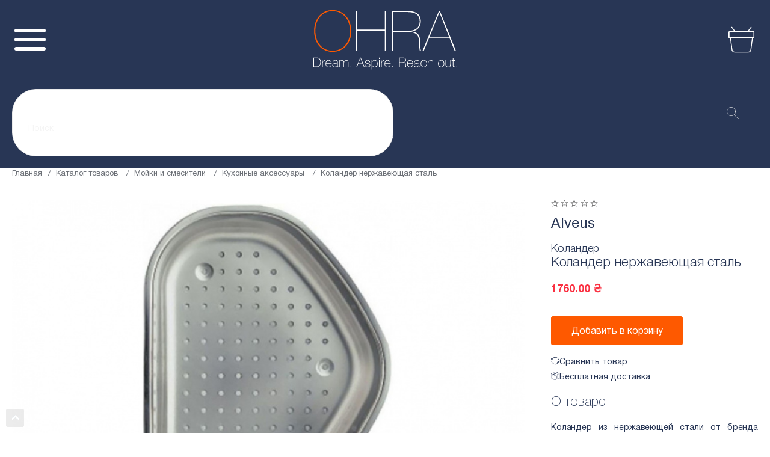

--- FILE ---
content_type: text/html; charset=UTF-8
request_url: https://ohra.ua/product/kolander-nerzaveusaa-stal-248x334
body_size: 30798
content:

<!DOCTYPE html>
<html lang="ru-RU">
<head>
    <meta charset="UTF-8">
    <meta name="viewport" content="user-scalable=no, initial-scale=1, maximum-scale=1, minimum-scale=1, width=device-width, height=device-height, target-densitydpi=device-dpi" />
    <meta name="google-site-verification" content="FgAsK1iMZUQK9r4WTEo0d2rQNEp1xpCgOJ_9OqtsoUo" />
    <meta name="p:domain_verify" content="45956f446a57305b7520e13a8213e229"/>
        <title>Коландер  Коландер нержавеющая сталь – купить у импортера OHRA</title>
    <meta name="description" content="Коландер  Коландер нержавеющая сталь в интернет-магазине OHRA. Купить фабричную мебель на сайте импортера мебели в Украине.">
<link href="https://ohra.ua/product/kolander-nerzaveusaa-stal-248x334" rel="canonical">
<link href="/app/css/minified.css" rel="stylesheet">
<link href="/assets/f7c33c1d/authchoice.css" rel="stylesheet">
    <script>
        (function(w,d,s,l,i){w[l]=w[l]||[];w[l].push({'gtm.start':
                new Date().getTime(),event:'gtm.js'});var f=d.getElementsByTagName(s)[0],
            j=d.createElement(s),dl=l!='dataLayer'?'&l='+l:'';j.async=true;j.src=
            'https://www.googletagmanager.com/gtm.js?id='+i+dl;f.parentNode.insertBefore(j,f);
        })(window,document,'script','dataLayer','GTM-WR7BMWW');
    </script>

    <script>
        (function(d) {
            var s = d.createElement('script');
            s.defer = true;
            s.src = 'https://multisearch.io/plugin/11620';
            if (d.head) d.head.appendChild(s);
        })(document);
    </script>
    <!-- Global site tag (gtag.js) - Google Ads: 658446580 -->
    <script async src="https://www.googletagmanager.com/gtag/js?id=AW-658446580"></script>
    <script>
        window.dataLayer = window.dataLayer || [];
        function gtag(){dataLayer.push(arguments);}
        gtag('js', new Date());

        gtag('config', 'AW-658446580');
    </script>

    <script type="application/javascript">
        (function(w,d,u){
            var s=d.createElement('script');s.async=true;s.src=u+'?'+(Date.now()/60000|0);
            var h=d.getElementsByTagName('script')[0];h.parentNode.insertBefore(s,h);
        })(window,document,'https://73042.nicolas.com.ua/upload/crm/site_button/loader_4_y9mswx.js');

        var app = {
            config: {
                baseUrl: "\/",
                fullBaseUrl: "https:\/\/ohra.ua\/",
            },
            data: {"user":[],"notifications":false,"images-presets":{"livesearch_minis":{"w":220,"h":220,"fit":"fill","q":95,"fm":"pjpg"},"catalog_list":{"w":900,"h":900,"fit":"fill","q":95,"fm":"pjpg"},"catalog_top_sale":{"w":300,"h":244,"fit":"fill","q":95,"fm":"pjpg"},"blog_list":{"w":370,"fit":"fill","fm":"pjpg"},"blog_same":{"w":270,"h":180,"fit":"crop","fm":"pjpg"},"products_order_mail":{"w":90,"h":90,"fit":"fill","fm":"pjpg"},"products_list":{"w":270,"h":205,"fit":"fill","q":95,"fm":"pjpg"},"compare_list":{"w":270,"h":205,"fit":"fill","q":95,"fm":"pjpg"},"product_slider_big":{"w":780,"h":580,"fit":"fill","q":95,"fm":"pjpg"},"product_slider_big_add":{"w":780,"h":580,"fit":"fill","q":95,"fm":"pjpg"},"product_slider_mini":{"w":84,"h":84,"fit":"fill","q":95,"fm":"pjpg"},"novelty_index":{"w":270,"h":270,"fit":"fill","q":95,"fm":"pjpg"},"product_preview_big":{"w":710,"h":470,"fit":"fill","q":95,"fm":"pjpg"},"product_preview_med":{"w":340,"h":230,"fit":"fill","q":95,"fm":"pjpg"},"brands_index":{"w":220,"h":100,"fit":"fill","q":95},"brands_list":{"h":84,"q":95,"fm":"pjpg"},"brand_logo_mini":{"w":100,"fit":"fill","q":95,"fm":"pjpg"},"sales_list":{"h":280,"fm":"pjpg"},"sales_inner":{"w":870,"h":280,"fit":"fill","q":95,"fm":"pjpg"},"slider_index":{"w":1920,"h":800,"fit":"stretch","fm":"pjpg"},"slider_blog":{"w":1920,"h":800,"fit":"fill","fm":"pjpg"},"index_progress_big":{"w":775,"h":384,"fit":"fill","fm":"pjpg"},"index_progress_default":{"w":384,"h":384,"fit":"fill","fm":"pjpg"},"banner_index_popular_top":{"w":1150,"h":373.5,"fit":"fill","fm":"pjpg"},"banner_index_popular_left":{"w":560,"h":432,"fit":"fill","fm":"pjpg"},"banner_index_popular_right":{"w":560,"h":432,"fit":"fill","fm":"pjpg"},"banner_index_mid":{"w":570,"h":280,"fit":"fill","fm":"pjpg"},"banner_index_month":{"h":544,"w":470,"fit":"fill","fm":"pjpg"},"banner_index_sale":{"w":330,"h":250,"fit":"fill","fm":"pjpg"},"banner_index_bottom":{"h":320,"w":670,"fm":"pjpg"},"cabinet_orders_list":{"h":70,"w":110,"fit":"fill","fm":"pjpg"},"banner_catalog":{"h":310,"w":1170,"fit":"fill","fm":"pjpg"},"sidebar_banner_big":{"h":350,"w":270,"fit":"fill","fm":"pjpg"},"sidebar_banner_small":{"h":220,"w":170,"fit":"fill","fm":"pjpg"},"cart_item":{"h":100,"w":100,"fit":"fill","fm":"pjpg"},"cart_widget_item":{"h":80,"w":80,"fit":"fill","fm":"pjpg"}},"cart":{"cartId":"cart-289rjq7an4ic87qkn3047efds2","preorder":null,"session":{"__flash":[]},"restoreKey":"cart-restore","cost":0,"total":0,"discount":0,"delivery":0},"config":{"slider":{"speed":"1","delay":"3"}},"product":{"categoryName":"\u041a\u0443\u0445\u043e\u043d\u043d\u044b\u0435 \u0430\u043a\u0441\u0435\u0441\u0441\u0443\u0430\u0440\u044b","subname":"\u041a\u043e\u043b\u0430\u043d\u0434\u0435\u0440 ","discount":0,"width":"","height":"","diagonal":"","id":46,"name":"\u041a\u043e\u043b\u0430\u043d\u0434\u0435\u0440 \u043d\u0435\u0440\u0436\u0430\u0432\u0435\u044e\u0449\u0430\u044f \u0441\u0442\u0430\u043b\u044c","price":"1760.00","thumbnail_path":"fkABTBcOGoDd2oxztL2btsZFvyTluoZM.jpeg","slug":"kolander-nerzaveusaa-stal-248x334","is_action":0,"is_sale":0,"is_new":0,"article":"1009017","count_left":9,"is_month":0}}        };
    </script>
    <script>
        !function(f,b,e,v,n,t,s)
        {if(f.fbq)return;n=f.fbq=function(){n.callMethod?
            n.callMethod.apply(n,arguments):n.queue.push(arguments)};
            if(!f._fbq)f._fbq=n;n.push=n;n.loaded=!0;n.version='2.0';
            n.queue=[];t=b.createElement(e);t.async=!0;
            t.src=v;s=b.getElementsByTagName(e)[0];
            s.parentNode.insertBefore(t,s)}(window, document,'script',
            'https://connect.facebook.net/en_US/fbevents.js');
        fbq('init', '266404281362398');
        fbq('track', 'PageView');
        fbq('track', 'ViewContent');
    </script>

</head>
<body class="index">
<noscript><img height="1" width="1" style="display:none" src="https://www.facebook.com/tr?id=266404281362398&ev=PageView&noscript=1"/></noscript>
<!-- Google Tag Manager (noscript) -->
<noscript><iframe src="https://www.googletagmanager.com/ns.html?id=GTM-WR7BMWW"
                  height="0" width="0" style="display:none;visibility:hidden"></iframe></noscript>
<!-- End Google Tag Manager (noscript) -->
<div class="wrapper">
    <div class="new-header">
        <div class="header_top">
            <div class="bone">
                <div class="header_top_net flex__center">
                    <div class="header_top_left flex__align">
                        <a href="mailto:info@ohra.ua" class="header_top_href hover__line_active icon icon-message">info@ohra.ua</a>
                        <div class="header_top_href icon icon-tel">
                            <a href="tel:0 635 007 254" class="hover__line custom-color">0 635 007 254</a>
                            — звонки бесплатные
                        </div>
                        <a class="header_top_href hover__line_active icon icon-bell js-mfp-pop mfp-pop" data-mfp-src="#callback-modal-form">Заказать звонок</a>
                        <span class="header_top_href hover__line_active icon icon-delivery">Бесплатная доставка</span>
                    </div>
                    <div class="header_top_right flex__align">
                        <div class="header_top_user">
                                                        <a class="js-show-login-modal">
                            <picture>
                                <source srcset="/app/pic/user.webp" type="image/webp">
                                <img src="/app/pic/user.png" alt srcset="/app/pic/user.png 1x, /app/pic/user@2x.png 2x">
                            </picture>
                            </a>
                                                    </div>
                            <div class="header_top_lang flex__align">
                                <div class="header_top_lang_li active">UA</div>
                                <a class="header_top_lang_li" href="#ru">RU</a>
                            </div>
                    </div>
                </div>
            </div>
        </div>
        <div class="bone">
            <div class="header_net grid">
                <div class="bar">
                    <div class="bar_burger">
                        <span></span>
                        <span></span>
                        <span></span>
                    </div>
                    <div class="bar_viel"></div>
                    <div class="bar_wrapper">
                        <div class="bar_net">
                            <div class="bar_column">
                                                                    <a class="bar_li hover__line icon icon-user js-show-login-modal">Войти | Регистрация</a>
                                                            </div>
                            <div class="bar_nav" id="nav-table"></div>
                            <hr>
                            <div class="bar_column">
                                <a class="bar_li hover__line icon icon-ref" href="#">Сравнение</a>
                                <a class="bar_li hover__line icon icon-head" href="#">Избранное</a>
                                <a class="bar_li hover__line icon icon-cart" href="#">Корзина</a>
                            </div>
                            <hr>
                            <div class="bar_column">
                                <a class="bar_li hover__line icon icon-calls" href="0 635 007 254">0 635 007 254</a>
                                <a class="bar_li hover__line icon icon-tell" href="0 635 007 254">Заказать звонок</a>
                            </div>
                            <div class="bar_lang flex__align">
                                <div class="bar_lang_li active">UA</div>
                                <a class="bar_lang_li" href="#ru">RU</a>
                            </div>
                        </div>
                    </div>
                </div>
                <a class="header_logo" href="https://ohra.ua/">
                    <picture><source srcset="/app/pic/svg/logo.svg" type="image/webp"><img src="/app/pic/svg/logo.svg" alt></picture>
                    <picture><source srcset="/app/pic/svg/logo_white.svg" type="image/webp"><img class="_white" src="/app/pic/svg/logo_white.svg" alt></picture>
                </a>

                <div class="header_nav flex__center" id="nav-desktop">
                    <a href="https://ohra.ua/catalog" class="header_nav_li hover__line icon icon-grid">Каталог товаров</a>
                    <a href="https://ohra.ua/about" class="header_nav_li hover__line icon icon-info">О нас</a>
                    <a href="https://ohra.ua/brands" class="header_nav_li hover__line icon icon-eye">Бренды</a>
                    <a href="https://ohra.ua/blog" class="header_nav_li hover__line icon icon-book">Блог</a>
                    <a href="https://ohra.ua/payment_delivery" class="header_nav_li hover__line icon icon-del">Доставка и оплата</a>
                    <a href="https://ohra.ua/guarantees" class="header_nav_li hover__line icon icon-shield">Гарантии</a>
                    <a href="https://ohra.ua/sales" class="header_nav_li hover__line icon icon-gift">Акции</a>
                    <a href="#new" class="header_nav_li hover__line icon icon-star">New</a>
                    <a href="https://ohra.ua/share" class="header_nav_li hover__line icon icon-trending _orange color-orange">Sale%</a>

                </div>
                <div class="header_actions flex">
                    <span data-view-type="Widgets.CompareIcon">
    <span class="compare-widget-placeholder"></span>
    <script class="compare-widget-template" type="text/template">
           <a href="/compare">
             <div class="header_action icon icon-ref">
                 <%if(_.size(list)){%>
                    <span><%= _.size(list)%></span>
                 <%}%>
            </div>
           </a>
    </script>
</span>
                    

<span data-view-type="Widgets.FavorIcon">
    <span class="favor-widget-placeholder"></span>
    <script class="favor-widget-template" type="text/template">
         <a href="#" class="js-show-login-modal">
              <div class="header_action icon icon-head">
              <%if(_.size(list)){%>
                <span><%= _.size(list)%></span>
             <%}%>
              </div>
         </a>
    </script>
</span>                    
<div class="" data-view-type="Widgets.Cart">
    <div class="cart-widget-placeholder"></div>
    <script type="text/template" class="cart-widget-template">
        <a href="/cart">
            <div class="header_action icon icon-cart">
                <%if(_.size(_.get(cart, 'items', []))){%>
                <span><%= _.size(_.get(cart, 'items', []))%></span>
                <%}%>
            </div>
        </a>
        <div class="hidden-cart-wrapp">
            <% if (error) { %>
            <div class="cart-wrapp-tittle"><span><%= error ? 'Что-то пошло не так' : 'Корзина пуста :(' %></span></div>
            <% } else if ( cart && _.size( _.get(cart, 'items', []) ) ) { %>
            <div class="cart-wrapp-tittle"><span>В вашей корзине <%= _.size( _.get(cart, 'items', []) ) %> товара</span>
            </div>
            <div class="cart-wrapp-list">

                <% _.each(cart.items, function (item, idx) { %>
                <div class="cart-wrapp-item model-row cart-widget-item-row clearFix"
                     data-id="<%= _.get(item, 'product_id', null) %>">
                    <div class="cart-wrapp-remove flr btn-remove-cart-item">
                        <span></span>
                    </div>
                    <div class="cart-wrapp-img">
                        <a href="#">
                            <img src="<%= app.formatting.prepareImageLink({
                                                path: 'product/'+ _.get(item, 'product.thumbnail_path'),
                                                config: preset
                                                }) %>" alt="<%= _.get(item, 'name', '-') %>">
                        </a>
                    </div>
                    <div class="cart-wrapp-info">
                        <div class="cart-wrapp-name"><%= app.formatting.property(item, 'name', '').toString().substr(0,
                            20) %>
                        </div>
                        <div class="cart-wrapp-article"><%= app.formatting.property(item, 'product.subname',
                            '').toString().substr(0, 20) %>
                        </div>
                        <div class="cart-wrapp-price">
                            <%= _.get(item, 'price', 0)  %> грн
                        </div>
                    </div>
                </div>
                <% }) //endEach %>

            </div>
            <div class="cart-wrapp-total tar">
                Итого: <span><%= _.get(cart, 'total', 0) %> грн</span>
            </div>
            <div class="cart-wrapp-btns clearFix">
                <a href="/cart" class="btn fll">
                    <span>в корзину</span>
                </a>
                <a href="/cart/checkout" class="btn btn--orange flr">
                    <span>оформить</span>
                </a>
            </div>
            <% } else { %>
            <div class="cart-wrapp-tittle"><span><%= error ? 'Что-то пошло не так' : 'Корзина пуста :(' %></span></div>
            <% } //endIf %>

        </div>
    </script>
</div>
                </div>
                        <div class="header_levels flex__center">
                    <div class="header_level_li"
                 style="--bg: #82ABC1; --bg_r: #7095A8">
                <a href="https://ohra.ua/catalog/stoly">Столы</a>
                <div class="header_level_more">
                    <div class="header_level_more_left flex__start">
                        <div>
                            <div class="header_level_more_name">Столы</div>
                                                            <!--                            <a href="--><!--">--><!--</a>-->
                                <div class="header_level_more_list">
                                                                            <div class="header_level_more_li">
                                            <a href="https://ohra.ua/catalog/sovremennye-stoly"
                                               class="a-white">Современные столы</a>
                                            <div class="header_level_more_right flex__start">
                                                <div class="header_level_more_right_top flex__start">
                                                    <div class="header_level_more_info">
                                                        <div class="header_level_more_name a-white">Современные столы</div>
                                                        <div class="header_level_more_hrefs">
                                                                                                                                                                                                <div class="header_level_more_href">
                                                                        <a class="hover__line a-white" href="https://ohra.ua/catalog/sovremennye-stoly?filter%5Bforma%5D=kruglaa">Круглые столы</a>
                                                                    </div>
                                                                                                                                    <div class="header_level_more_href">
                                                                        <a class="hover__line a-white" href="https://ohra.ua/catalog/sovremennye-stoly?filter%5Bforma%5D=pramougolnaa">Прямоугольные столы</a>
                                                                    </div>
                                                                                                                                    <div class="header_level_more_href">
                                                                        <a class="hover__line a-white" href="https://ohra.ua/catalog/sovremennye-stoly?filter%5Bforma%5D=ovalnaa">Овальные столы</a>
                                                                    </div>
                                                                                                                                    <div class="header_level_more_href">
                                                                        <a class="hover__line a-white" href="https://ohra.ua/catalog/stoly-plastic?filter%5Bforma%5D=kvadratnaa">Квадратные столы</a>
                                                                    </div>
                                                                                                                                    <div class="header_level_more_href">
                                                                        <a class="hover__line a-white" href="https://ohra.ua/catalog/sovremennye-stoly?filter%5Bmaterial-stolesnicy%5D%5B%5D=zakalennoe-steklo-keramika&filter%5Bmaterial-stolesnicy%5D%5B%5D=keramika&filter%5Bmaterial-stolesnicy%5D%5B%5D=keramika-mdf">Столы из керамики</a>
                                                                    </div>
                                                                                                                                    <div class="header_level_more_href">
                                                                        <a class="hover__line a-white" href="https://ohra.ua/catalog/sovremennye-stoly?filter%5Bmaterial-stolesnicy%5D%5B%5D=zakalennoe-steklo&filter%5Bmaterial-stolesnicy%5D%5B%5D=zakalennoe-steklo-keramika&filter%5Bmaterial-stolesnicy%5D%5B%5D=zakalennoe-steklo-mdf">Столы из закаленного стекла</a>
                                                                    </div>
                                                                                                                                    <div class="header_level_more_href">
                                                                        <a class="hover__line a-white" href="https://ohra.ua/catalog/sovremennye-stoly?filter%5Bmaterial-stolesnicy%5D%5B%5D=zakalennoe-steklo-mdf&filter%5Bmaterial-stolesnicy%5D%5B%5D=keramika-mdf&filter%5Bmaterial-stolesnicy%5D%5B%5D=mdf&filter%5Bmaterial-stolesnicy%5D%5B%5D=steklokeramika-mdf">Столы из МДФ</a>
                                                                    </div>
                                                                                                                                    <div class="header_level_more_href">
                                                                        <a class="hover__line a-white" href="https://ohra.ua/catalog/sovremennye-stoly?filter%5Bmaterial-stolesnicy%5D=mdf-spon">Столы из шпона</a>
                                                                    </div>
                                                                                                                                    <div class="header_level_more_href">
                                                                        <a class="hover__line a-white" href="https://ohra.ua/catalog/stoly?filter%5Bcvet%5D%5B%5D=belo-ryzij&filter%5Bcvet%5D%5B%5D=belyj&filter%5Bcvet%5D%5B%5D=molocnyj&filter%5Bcvet%5D%5B%5D=prozracnyj&filter%5Bcvet%5D%5B%5D=cerno-belyj">Белые столы</a>
                                                                    </div>
                                                                                                                                    <div class="header_level_more_href">
                                                                        <a class="hover__line a-white" href="https://ohra.ua/catalog/stoly?filter%5Bcvet%5D%5B%5D=bezevyj&filter%5Bcvet%5D%5B%5D=buk&filter%5Bcvet%5D%5B%5D=dub-molocnyj&filter%5Bcvet%5D%5B%5D=krem&filter%5Bcvet%5D%5B%5D=molocnyj&filter%5Bcvet%5D%5B%5D=slonovaa-kost">Бежевые столы</a>
                                                                    </div>
                                                                                                                                    <div class="header_level_more_href">
                                                                        <a class="hover__line a-white" href="/https://ohra.ua/catalog/stoly?filter%5Bcvet%5D%5B%5D=kapucino&filter%5Bcvet%5D%5B%5D=kapucinomokko&filter%5Bcvet%5D%5B%5D=kofejnyj">Столы капучино</a>
                                                                    </div>
                                                                                                                                    <div class="header_level_more_href">
                                                                        <a class="hover__line a-white" href="https://ohra.ua/catalog/stoly?filter%5Bcvet%5D%5B%5D=dubmokko&filter%5Bcvet%5D%5B%5D=kapucinomokko&filter%5Bcvet%5D%5B%5D=mokko&filter%5Bcvet%5D%5B%5D=mokko-glanec">Столы мокко</a>
                                                                    </div>
                                                                                                                                    <div class="header_level_more_href">
                                                                        <a class="hover__line a-white" href="https://ohra.ua/catalog/stoly?filter%5Bcvet%5D%5B%5D=dymka&filter%5Bcvet%5D%5B%5D=cerno-belyj&filter%5Bcvet%5D%5B%5D=cerno-koricnevyj&filter%5Bcvet%5D%5B%5D=cernyj">Черные столы</a>
                                                                    </div>
                                                                                                                                    <div class="header_level_more_href">
                                                                        <a class="hover__line a-white" href="https://ohra.ua/catalog/sovremennye-stoly?filter%5Bcvet%5D%5B%5D=grafit&filter%5Bcvet%5D%5B%5D=svetlo-seryj&filter%5Bcvet%5D%5B%5D=svetlo-seryj-glanec&filter%5Bcvet%5D%5B%5D=seryj&filter%5Bcvet%5D%5B%5D=seryj-antracit&filter%5Bcvet%5D%5B%5D=seryj-glanec">Серые столы</a>
                                                                    </div>
                                                                                                                                                                                    </div>
                                                    </div>
                                                <div class="header_level_more_img">
                                                    <img src="/items/images?path=category%2FiFyaKAfh_KXurpw_-97zMLifOcBOsxwb.jpeg">
                                                </div>
                                                </div>
                                                                                      <div class="header_level_more_brands flex__align">
                                                                                                 <a class="header_level_more_brand" href="https://ohra.ua/catalog/stoly?filter%5Bbrand%5D=nicolas">
                                                         <img src="/items/images?path=category-brand%2FFKmukJULeGW7xOJyiUUA32VgvGKF7fky.jpeg&config%5Bw%5D=220&config%5Bh%5D=100&config%5Bfit%5D=fill&config%5Bq%5D=95" alt>
                                                     </a>
                                                                                                  <a class="header_level_more_brand" href="https://ohra.ua/catalog/stoly?filter%5Bbrand%5D=ohra">
                                                         <img src="/items/images?path=category-brand%2FkmhptCS2SW2Fj39I3u-PCVKzH1yJTpXJ.jpeg&config%5Bw%5D=220&config%5Bh%5D=100&config%5Bfit%5D=fill&config%5Bq%5D=95" alt>
                                                     </a>
                                                                                                  <a class="header_level_more_brand" href="https://ohra.ua/catalog/stoly?filter%5Bbrand%5D=daming">
                                                         <img src="/items/images?path=category-brand%2Fw89COWXUYzlowKGeEevDFpGu1xAjiEZR.jpeg&config%5Bw%5D=220&config%5Bh%5D=100&config%5Bfit%5D=fill&config%5Bq%5D=95" alt>
                                                     </a>
                                                                                          </div>
                                                                                        </div>
                                        </div>
                                                                            <div class="header_level_more_li">
                                            <a href="https://ohra.ua/catalog/stoly-outdoor"
                                               class="a-white">Столы outdoor</a>
                                            <div class="header_level_more_right flex__start">
                                                <div class="header_level_more_right_top flex__start">
                                                    <div class="header_level_more_info">
                                                        <div class="header_level_more_name a-white">Столы outdoor</div>
                                                        <div class="header_level_more_hrefs">
                                                                                                                                                                                                <div class="header_level_more_href">
                                                                        <a class="hover__line a-white" href="https://ohra.ua/catalog/stoly-outdoor?filter%5Bforma%5D=pramougolnaa">Прямоугольные столы</a>
                                                                    </div>
                                                                                                                                    <div class="header_level_more_href">
                                                                        <a class="hover__line a-white" href="https://ohra.ua/catalog/stoly-outdoor?filter%5Bmaterial-stolesnicy%5D=aluminij">Столы из алюминия</a>
                                                                    </div>
                                                                                                                                    <div class="header_level_more_href">
                                                                        <a class="hover__line a-white" href="https://ohra.ua/catalog/stoly-outdoor?filter%5Bmaterial-nozek%5D=nerzaveusaa-stal">Столы из нержавейки</a>
                                                                    </div>
                                                                                                                                    <div class="header_level_more_href">
                                                                        <a class="hover__line a-white" href="https://ohra.ua/catalog/stoly-outdoor?filter%5Bcvet%5D=belyj">Белые столы</a>
                                                                    </div>
                                                                                                                                    <div class="header_level_more_href">
                                                                        <a class="hover__line a-white" href="https://ohra.ua/catalog/stoly-outdoor?filter%5Bcvet%5D=grafit">Черные столы</a>
                                                                    </div>
                                                                                                                                    <div class="header_level_more_href">
                                                                        <a class="hover__line a-white" href="https://ohra.ua/catalog/stoly-outdoor?filter%5Bcvet%5D=biruza">Бирюзовые столы</a>
                                                                    </div>
                                                                                                                                                                                    </div>
                                                    </div>
                                                <div class="header_level_more_img">
                                                    <img src="/items/images?path=category%2FfoOznre9Lnewu1o8dZA8xT6YAA9PXNs4.jpeg">
                                                </div>
                                                </div>
                                                                                      <div class="header_level_more_brands flex__align">
                                                                                                 <a class="header_level_more_brand" href="https://ohra.ua/catalog/stoly?filter%5Bbrand%5D=nicolas">
                                                         <img src="/items/images?path=category-brand%2FFKmukJULeGW7xOJyiUUA32VgvGKF7fky.jpeg&config%5Bw%5D=220&config%5Bh%5D=100&config%5Bfit%5D=fill&config%5Bq%5D=95" alt>
                                                     </a>
                                                                                                  <a class="header_level_more_brand" href="https://ohra.ua/catalog/stoly?filter%5Bbrand%5D=ohra">
                                                         <img src="/items/images?path=category-brand%2FkmhptCS2SW2Fj39I3u-PCVKzH1yJTpXJ.jpeg&config%5Bw%5D=220&config%5Bh%5D=100&config%5Bfit%5D=fill&config%5Bq%5D=95" alt>
                                                     </a>
                                                                                                  <a class="header_level_more_brand" href="https://ohra.ua/catalog/stoly?filter%5Bbrand%5D=daming">
                                                         <img src="/items/images?path=category-brand%2Fw89COWXUYzlowKGeEevDFpGu1xAjiEZR.jpeg&config%5Bw%5D=220&config%5Bh%5D=100&config%5Bfit%5D=fill&config%5Bq%5D=95" alt>
                                                     </a>
                                                                                          </div>
                                                                                        </div>
                                        </div>
                                                                            <div class="header_level_more_li">
                                            <a href="https://ohra.ua/catalog/stoly-plastic"
                                               class="a-white">Столы Plastic</a>
                                            <div class="header_level_more_right flex__start">
                                                <div class="header_level_more_right_top flex__start">
                                                    <div class="header_level_more_info">
                                                        <div class="header_level_more_name a-white">Столы Plastic</div>
                                                        <div class="header_level_more_hrefs">
                                                                                                                                                                                                <div class="header_level_more_href">
                                                                        <a class="hover__line a-white" href="https://ohra.ua/catalog/stoly-plastic?filter%5Bforma%5D=pramougolnaa">Прямоугольные столы</a>
                                                                    </div>
                                                                                                                                    <div class="header_level_more_href">
                                                                        <a class="hover__line a-white" href="https://ohra.ua/catalog/stoly-plastic?filter%5Bforma%5D=kruglaa">Круглые столы</a>
                                                                    </div>
                                                                                                                                    <div class="header_level_more_href">
                                                                        <a class="hover__line a-white" href="https://ohra.ua/catalog/stoly-plastic?filter%5Bforma%5D=kvadratnaa">Квадратные столы</a>
                                                                    </div>
                                                                                                                                    <div class="header_level_more_href">
                                                                        <a class="hover__line a-white" href="https://ohra.ua/catalog/stoly-plastic?filter%5Bmaterial-stolesnicy%5D=mdf">Столы из МДФ</a>
                                                                    </div>
                                                                                                                                    <div class="header_level_more_href">
                                                                        <a class="hover__line a-white" href="https://ohra.ua/catalog/stoly-plastic?filter%5Bcvet%5D=belyj">Белые столы</a>
                                                                    </div>
                                                                                                                                    <div class="header_level_more_href">
                                                                        <a class="hover__line a-white" href="https://ohra.ua/catalog/stoly-plastic?filter%5Bcvet%5D=cernyj">Черные столы</a>
                                                                    </div>
                                                                                                                                                                                    </div>
                                                    </div>
                                                <div class="header_level_more_img">
                                                    <img src="/items/images?path=category%2FF2aOb2e4KAdr2pY5R4KZhqvwGaQMuklO.jpeg">
                                                </div>
                                                </div>
                                                                                      <div class="header_level_more_brands flex__align">
                                                                                                 <a class="header_level_more_brand" href="https://ohra.ua/catalog/stoly?filter%5Bbrand%5D=nicolas">
                                                         <img src="/items/images?path=category-brand%2FFKmukJULeGW7xOJyiUUA32VgvGKF7fky.jpeg&config%5Bw%5D=220&config%5Bh%5D=100&config%5Bfit%5D=fill&config%5Bq%5D=95" alt>
                                                     </a>
                                                                                                  <a class="header_level_more_brand" href="https://ohra.ua/catalog/stoly?filter%5Bbrand%5D=ohra">
                                                         <img src="/items/images?path=category-brand%2FkmhptCS2SW2Fj39I3u-PCVKzH1yJTpXJ.jpeg&config%5Bw%5D=220&config%5Bh%5D=100&config%5Bfit%5D=fill&config%5Bq%5D=95" alt>
                                                     </a>
                                                                                                  <a class="header_level_more_brand" href="https://ohra.ua/catalog/stoly?filter%5Bbrand%5D=daming">
                                                         <img src="/items/images?path=category-brand%2Fw89COWXUYzlowKGeEevDFpGu1xAjiEZR.jpeg&config%5Bw%5D=220&config%5Bh%5D=100&config%5Bfit%5D=fill&config%5Bq%5D=95" alt>
                                                     </a>
                                                                                          </div>
                                                                                        </div>
                                        </div>
                                                                            <div class="header_level_more_li">
                                            <a href="https://ohra.ua/catalog/klassiceskie-stoly"
                                               class="a-white">Классические столы</a>
                                            <div class="header_level_more_right flex__start">
                                                <div class="header_level_more_right_top flex__start">
                                                    <div class="header_level_more_info">
                                                        <div class="header_level_more_name a-white">Классические столы</div>
                                                        <div class="header_level_more_hrefs">
                                                                                                                                                                                                <div class="header_level_more_href">
                                                                        <a class="hover__line a-white" href="https://ohra.ua/catalog/klassiceskie-stoly?filter%5Bforma%5D=pramougolnaa">Прямоугольные столы</a>
                                                                    </div>
                                                                                                                                    <div class="header_level_more_href">
                                                                        <a class="hover__line a-white" href="https://ohra.ua/catalog/klassiceskie-stoly?filter%5Bforma%5D=ovalnaa">Овальные столы</a>
                                                                    </div>
                                                                                                                                    <div class="header_level_more_href">
                                                                        <a class="hover__line a-white" href="https://ohra.ua/catalog/klassiceskie-stoly?filter%5Bforma%5D=kruglaa">Круглые столы</a>
                                                                    </div>
                                                                                                                                    <div class="header_level_more_href">
                                                                        <a class="hover__line a-white" href="https://ohra.ua/catalog/klassiceskie-stoly?filter%5Bmaterial-stolesnicy%5D=massiv-gevei">Столы из массива гивея</a>
                                                                    </div>
                                                                                                                                    <div class="header_level_more_href">
                                                                        <a class="hover__line a-white" href="https://ohra.ua/catalog/klassiceskie-stoly?filter%5Bmaterial-stolesnicy%5D=buk">Столы из бука</a>
                                                                    </div>
                                                                                                                                    <div class="header_level_more_href">
                                                                        <a class="hover__line a-white" href="https://ohra.ua/catalog/klassiceskie-stoly?filter%5Bfunkcionalnost%5D=raskladnoj">Раскладные столы</a>
                                                                    </div>
                                                                                                                                    <div class="header_level_more_href">
                                                                        <a class="hover__line a-white" href="https://ohra.ua/catalog/klassiceskie-stoly?filter%5Bfunkcionalnost%5D=neraskladnoj">Нераскладные столы</a>
                                                                    </div>
                                                                                                                                                                                    </div>
                                                    </div>
                                                <div class="header_level_more_img">
                                                    <img src="/items/images?path=category%2FiWjoBIUtwQTmPhnABmVJAK2_t1KQRZZA.jpeg">
                                                </div>
                                                </div>
                                                                                      <div class="header_level_more_brands flex__align">
                                                                                                 <a class="header_level_more_brand" href="https://ohra.ua/catalog/stoly?filter%5Bbrand%5D=nicolas">
                                                         <img src="/items/images?path=category-brand%2FFKmukJULeGW7xOJyiUUA32VgvGKF7fky.jpeg&config%5Bw%5D=220&config%5Bh%5D=100&config%5Bfit%5D=fill&config%5Bq%5D=95" alt>
                                                     </a>
                                                                                                  <a class="header_level_more_brand" href="https://ohra.ua/catalog/stoly?filter%5Bbrand%5D=ohra">
                                                         <img src="/items/images?path=category-brand%2FkmhptCS2SW2Fj39I3u-PCVKzH1yJTpXJ.jpeg&config%5Bw%5D=220&config%5Bh%5D=100&config%5Bfit%5D=fill&config%5Bq%5D=95" alt>
                                                     </a>
                                                                                                  <a class="header_level_more_brand" href="https://ohra.ua/catalog/stoly?filter%5Bbrand%5D=daming">
                                                         <img src="/items/images?path=category-brand%2Fw89COWXUYzlowKGeEevDFpGu1xAjiEZR.jpeg&config%5Bw%5D=220&config%5Bh%5D=100&config%5Bfit%5D=fill&config%5Bq%5D=95" alt>
                                                     </a>
                                                                                          </div>
                                                                                        </div>
                                        </div>
                                                                            <div class="header_level_more_li">
                                            <a href="https://ohra.ua/catalog/zurnalnye-stoly-2"
                                               class="a-white">Журнальные столы</a>
                                            <div class="header_level_more_right flex__start">
                                                <div class="header_level_more_right_top flex__start">
                                                    <div class="header_level_more_info">
                                                        <div class="header_level_more_name a-white">Журнальные столы</div>
                                                        <div class="header_level_more_hrefs">
                                                                                                                                                                                                <div class="header_level_more_href">
                                                                        <a class="hover__line a-white" href="https://ohra.ua/catalog/zurnalnye-stoly-2?filter%5Bforma%5D=pramougolnaa">Прямоугольные столы</a>
                                                                    </div>
                                                                                                                                    <div class="header_level_more_href">
                                                                        <a class="hover__line a-white" href="https://ohra.ua/catalog/zurnalnye-stoly-2?filter%5Bforma%5D=kruglaa">Круглые столы</a>
                                                                    </div>
                                                                                                                                    <div class="header_level_more_href">
                                                                        <a class="hover__line a-white" href="https://ohra.ua/catalog/zurnalnye-stoly-2?filter%5Bforma%5D=kvadratnaa">Квадратные столы</a>
                                                                    </div>
                                                                                                                                    <div class="header_level_more_href">
                                                                        <a class="hover__line a-white" href="https://ohra.ua/catalog/zurnalnye-stoly-2?filter%5Bmaterial-stolesnicy%5D=zakalennoe-steklo">Столы закаленное стекло</a>
                                                                    </div>
                                                                                                                                    <div class="header_level_more_href">
                                                                        <a class="hover__line a-white" href="https://ohra.ua/catalog/zurnalnye-stoly-2?filter%5Bmaterial-stolesnicy%5D=keramika">Столы из керамики</a>
                                                                    </div>
                                                                                                                                    <div class="header_level_more_href">
                                                                        <a class="hover__line a-white" href="https://ohra.ua/catalog/zurnalnye-stoly-2?filter%5Bmaterial-stolesnicy%5D=mdf">Столы МДФ</a>
                                                                    </div>
                                                                                                                                    <div class="header_level_more_href">
                                                                        <a class="hover__line a-white" href="https://ohra.ua/catalog/zurnalnye-stoly-2?filter%5Bmaterial-stolesnicy%5D=spon">Столы из шпона</a>
                                                                    </div>
                                                                                                                                    <div class="header_level_more_href">
                                                                        <a class="hover__line a-white" href="https://ohra.ua/catalog/zurnalnye-stoly-2?filter%5Bmaterial-stolesnicy%5D=massiv-gevei">Столы из массива гивеи</a>
                                                                    </div>
                                                                                                                                    <div class="header_level_more_href">
                                                                        <a class="hover__line a-white" href="https://ohra.ua/catalog/zurnalnye-stoly-2?filter%5Bcvet%5D=mokko">Столы мокко</a>
                                                                    </div>
                                                                                                                                    <div class="header_level_more_href">
                                                                        <a class="hover__line a-white" href="https://ohra.ua/catalog/zurnalnye-stoly-2?filter%5Bcvet%5D%5B%5D=kapucino&filter%5Bcvet%5D%5B%5D=slonovaa-kost">Столы капучино</a>
                                                                    </div>
                                                                                                                                    <div class="header_level_more_href">
                                                                        <a class="hover__line a-white" href="https://ohra.ua/catalog/zurnalnye-stoly-2?filter%5Bcvet%5D%5B%5D=grafit&filter%5Bcvet%5D%5B%5D=seryj">Серые столы</a>
                                                                    </div>
                                                                                                                                    <div class="header_level_more_href">
                                                                        <a class="hover__line a-white" href="https://ohra.ua/catalog/zurnalnye-stoly-2?filter%5Bcvet%5D%5B%5D=dymka&filter%5Bcvet%5D%5B%5D=cernyj">Черные столы</a>
                                                                    </div>
                                                                                                                                                                                    </div>
                                                    </div>
                                                <div class="header_level_more_img">
                                                    <img src="/items/images?path=category%2FRtr65wC_6jqAuXovIVMD_7isp9ns_pM9.jpeg">
                                                </div>
                                                </div>
                                                                                      <div class="header_level_more_brands flex__align">
                                                                                                 <a class="header_level_more_brand" href="https://ohra.ua/catalog/stoly?filter%5Bbrand%5D=nicolas">
                                                         <img src="/items/images?path=category-brand%2FFKmukJULeGW7xOJyiUUA32VgvGKF7fky.jpeg&config%5Bw%5D=220&config%5Bh%5D=100&config%5Bfit%5D=fill&config%5Bq%5D=95" alt>
                                                     </a>
                                                                                                  <a class="header_level_more_brand" href="https://ohra.ua/catalog/stoly?filter%5Bbrand%5D=ohra">
                                                         <img src="/items/images?path=category-brand%2FkmhptCS2SW2Fj39I3u-PCVKzH1yJTpXJ.jpeg&config%5Bw%5D=220&config%5Bh%5D=100&config%5Bfit%5D=fill&config%5Bq%5D=95" alt>
                                                     </a>
                                                                                                  <a class="header_level_more_brand" href="https://ohra.ua/catalog/stoly?filter%5Bbrand%5D=daming">
                                                         <img src="/items/images?path=category-brand%2Fw89COWXUYzlowKGeEevDFpGu1xAjiEZR.jpeg&config%5Bw%5D=220&config%5Bh%5D=100&config%5Bfit%5D=fill&config%5Bq%5D=95" alt>
                                                     </a>
                                                                                          </div>
                                                                                        </div>
                                        </div>
                                                                    </div>
                                                    </div>
                        <div class="header_level_more_bottom flex__align">
                            <a href="https://ohra.ua/sales" class="header_level_more_bottom_li hover__line a-white">Новинки</a>
                            <a href="https://ohra.ua/sales" class="header_level_more_bottom_li hover__line a-white">Акции</a>
                            <a href="https://ohra.ua/share" class="header_level_more_bottom_li hover__line a-white">Распродажа</a>
                        </div>
                    </div>
                </div>
            </div>
                    <div class="header_level_li"
                 style="--bg: #FFBDB4; --bg_r: #F0B1A8">
                <a href="https://ohra.ua/catalog/stula">Стулья</a>
                <div class="header_level_more">
                    <div class="header_level_more_left flex__start">
                        <div>
                            <div class="header_level_more_name">Стулья</div>
                                                            <!--                            <a href="--><!--">--><!--</a>-->
                                <div class="header_level_more_list">
                                                                            <div class="header_level_more_li">
                                            <a href="https://ohra.ua/catalog/stula-dla-kuhni"
                                               class="a-white">Стулья для кухни</a>
                                            <div class="header_level_more_right flex__start">
                                                <div class="header_level_more_right_top flex__start">
                                                    <div class="header_level_more_info">
                                                        <div class="header_level_more_name a-white">Стулья для кухни</div>
                                                        <div class="header_level_more_hrefs">
                                                                                                                                                                                                <div class="header_level_more_href">
                                                                        <a class="hover__line a-white" href="https://ohra.ua/catalog/zurnalnye-stoly-2?filter%5Bmaterial-stolesnicy%5D=massiv-gevei">Поворотные стулья</a>
                                                                    </div>
                                                                                                                                    <div class="header_level_more_href">
                                                                        <a class="hover__line a-white" href="https://ohra.ua/catalog/stula-dla-kuhni?filter%5Bvid%5D=dla-doma">Стулья для дома</a>
                                                                    </div>
                                                                                                                                    <div class="header_level_more_href">
                                                                        <a class="hover__line a-white" href="https://ohra.ua/catalog/stula-dla-kuhni?filter%5Bvid%5D=dla-ofisa">Стулья для офиса</a>
                                                                    </div>
                                                                                                                                    <div class="header_level_more_href">
                                                                        <a class="hover__line a-white" href="https://ohra.ua/catalog/stula-dla-kuhni?filter%5Bmaterial-obivki%5D%5B%5D=tekstil&filter%5Bmaterial-obivki%5D%5B%5D=tekstil-ekokoza&filter%5Bmaterial-obivki%5D%5B%5D=tekstilekokoza">Стулья из текстиля</a>
                                                                    </div>
                                                                                                                                    <div class="header_level_more_href">
                                                                        <a class="hover__line a-white" href="https://ohra.ua/catalog/stula-dla-kuhni?filter%5Bmaterial-obivki%5D%5B%5D=tekstil&filter%5Bmaterial-obivki%5D%5B%5D=tekstil-ekokoza&filter%5Bmaterial-obivki%5D%5B%5D=tekstilekokoza">Стулья из экокожи</a>
                                                                    </div>
                                                                                                                                    <div class="header_level_more_href">
                                                                        <a class="hover__line a-white" href="https://ohra.ua/catalog/stula-dla-kuhni?filter%5Bosobennosti%5D=podlokotniki">Кресла обеденные</a>
                                                                    </div>
                                                                                                                                    <div class="header_level_more_href">
                                                                        <a class="hover__line a-white" href="https://ohra.ua/catalog/stula-dla-kuhni?filter%5Bstil%5D=sovremennyj">Стулья современные</a>
                                                                    </div>
                                                                                                                                    <div class="header_level_more_href">
                                                                        <a class="hover__line a-white" href="https://ohra.ua/catalog/stula-dla-kuhni?filter%5Bosobennosti%5D=na-polozah">Стулья на полозьях</a>
                                                                    </div>
                                                                                                                                                                                    </div>
                                                    </div>
                                                <div class="header_level_more_img">
                                                    <img src="/items/images?path=category%2FJKYeG6VM8sjLj7zLUR-m8zaxu8kJg_f-.jpeg">
                                                </div>
                                                </div>
                                                                                      <div class="header_level_more_brands flex__align">
                                                                                                 <a class="header_level_more_brand" href="https://ohra.ua/catalog/stula?filter%5Bbrand%5D=nicolas">
                                                         <img src="/items/images?path=category-brand%2FjdwbNIfINXHwknCuqYWt75KFOJOJzZxv.jpeg&config%5Bw%5D=220&config%5Bh%5D=100&config%5Bfit%5D=fill&config%5Bq%5D=95" alt>
                                                     </a>
                                                                                                  <a class="header_level_more_brand" href="https://ohra.ua/catalog/stula?filter%5Bbrand%5D=ohra">
                                                         <img src="/items/images?path=category-brand%2Fj2kCpXSAKlyKNCMF10HMIVqBdKRjhXQi.jpeg&config%5Bw%5D=220&config%5Bh%5D=100&config%5Bfit%5D=fill&config%5Bq%5D=95" alt>
                                                     </a>
                                                                                                  <a class="header_level_more_brand" href="https://ohra.ua/catalog/stula?filter%5Bbrand%5D=daming">
                                                         <img src="/items/images?path=category-brand%2FMwVFOJazRolruULVVfr5VY9SOM0MsZYL.jpeg&config%5Bw%5D=220&config%5Bh%5D=100&config%5Bfit%5D=fill&config%5Bq%5D=95" alt>
                                                     </a>
                                                                                          </div>
                                                                                        </div>
                                        </div>
                                                                            <div class="header_level_more_li">
                                            <a href="https://ohra.ua/catalog/stula-outdoor"
                                               class="a-white">Стулья outdoor</a>
                                            <div class="header_level_more_right flex__start">
                                                <div class="header_level_more_right_top flex__start">
                                                    <div class="header_level_more_info">
                                                        <div class="header_level_more_name a-white">Стулья outdoor</div>
                                                        <div class="header_level_more_hrefs">
                                                                                                                                                                                                <div class="header_level_more_href">
                                                                        <a class="hover__line a-white" href="https://ohra.ua/catalog/stula-outdoor">Стулья для улицы</a>
                                                                    </div>
                                                                                                                                    <div class="header_level_more_href">
                                                                        <a class="hover__line a-white" href="https://ohra.ua/catalog/stula-outdoor">Садовые стулья</a>
                                                                    </div>
                                                                                                                                    <div class="header_level_more_href">
                                                                        <a class="hover__line a-white" href="https://ohra.ua/catalog/stula-outdoor?filter%5Bmaterial-karkasa%5D=aluminij">Стулья из алюминия</a>
                                                                    </div>
                                                                                                                                    <div class="header_level_more_href">
                                                                        <a class="hover__line a-white" href="https://ohra.ua/catalog/stula-outdoor?filter%5Bmaterial-karkasa%5D=nerzaveusaa-stal">Стулья из нержавейки</a>
                                                                    </div>
                                                                                                                                                                                    </div>
                                                    </div>
                                                <div class="header_level_more_img">
                                                    <img src="/items/images?path=category%2FwUmmN2IhQ3qDbTSH8fbL0hFUfkY0bVcH.jpeg">
                                                </div>
                                                </div>
                                                                                      <div class="header_level_more_brands flex__align">
                                                                                                 <a class="header_level_more_brand" href="https://ohra.ua/catalog/stula?filter%5Bbrand%5D=nicolas">
                                                         <img src="/items/images?path=category-brand%2FjdwbNIfINXHwknCuqYWt75KFOJOJzZxv.jpeg&config%5Bw%5D=220&config%5Bh%5D=100&config%5Bfit%5D=fill&config%5Bq%5D=95" alt>
                                                     </a>
                                                                                                  <a class="header_level_more_brand" href="https://ohra.ua/catalog/stula?filter%5Bbrand%5D=ohra">
                                                         <img src="/items/images?path=category-brand%2Fj2kCpXSAKlyKNCMF10HMIVqBdKRjhXQi.jpeg&config%5Bw%5D=220&config%5Bh%5D=100&config%5Bfit%5D=fill&config%5Bq%5D=95" alt>
                                                     </a>
                                                                                                  <a class="header_level_more_brand" href="https://ohra.ua/catalog/stula?filter%5Bbrand%5D=daming">
                                                         <img src="/items/images?path=category-brand%2FMwVFOJazRolruULVVfr5VY9SOM0MsZYL.jpeg&config%5Bw%5D=220&config%5Bh%5D=100&config%5Bfit%5D=fill&config%5Bq%5D=95" alt>
                                                     </a>
                                                                                          </div>
                                                                                        </div>
                                        </div>
                                                                            <div class="header_level_more_li">
                                            <a href="https://ohra.ua/catalog/barnye-stula"
                                               class="a-white">Барные стулья</a>
                                            <div class="header_level_more_right flex__start">
                                                <div class="header_level_more_right_top flex__start">
                                                    <div class="header_level_more_info">
                                                        <div class="header_level_more_name a-white">Барные стулья</div>
                                                        <div class="header_level_more_hrefs">
                                                                                                                                                                                                <div class="header_level_more_href">
                                                                        <a class="hover__line a-white" href="https://ohra.ua/catalog/barnye-stula?filter%5Bmaterial-obivki%5D=tekstil">Стулья из текстиля</a>
                                                                    </div>
                                                                                                                                    <div class="header_level_more_href">
                                                                        <a class="hover__line a-white" href="https://ohra.ua/catalog/barnye-stula?filter%5Bmaterial-obivki%5D=ekokoza">Стулья экокожа</a>
                                                                    </div>
                                                                                                                                    <div class="header_level_more_href">
                                                                        <a class="hover__line a-white" href="https://ohra.ua/catalog/barnye-stula?filter%5Bmaterial-obivki%5D=ekokoza&filter%5Bcvet%5D=belyj">Белые стулья</a>
                                                                    </div>
                                                                                                                                    <div class="header_level_more_href">
                                                                        <a class="hover__line a-white" href="https://ohra.ua/catalog/barnye-stula?filter%5Bcvet%5D%5B%5D=bezevyj&filter%5Bcvet%5D%5B%5D=latte">Бежевые стулья</a>
                                                                    </div>
                                                                                                                                    <div class="header_level_more_href">
                                                                        <a class="hover__line a-white" href="https://ohra.ua/catalog/barnye-stula?filter%5Bcvet%5D%5B%5D=grafit&filter%5Bcvet%5D%5B%5D=pepelnij&filter%5Bcvet%5D%5B%5D=pepelnyj&filter%5Bcvet%5D%5B%5D=svetlo-seryj&filter%5Bcvet%5D%5B%5D=seryj">Серые стулья</a>
                                                                    </div>
                                                                                                                                    <div class="header_level_more_href">
                                                                        <a class="hover__line a-white" href="https://ohra.ua/catalog/barnye-stula?filter%5Bcvet%5D%5B%5D=latte&filter%5Bcvet%5D%5B%5D=mokko">Стулья мокко</a>
                                                                    </div>
                                                                                                                                    <div class="header_level_more_href">
                                                                        <a class="hover__line a-white" href="https://ohra.ua/catalog/barnye-stula?filter%5Bcvet%5D%5B%5D=grafit&filter%5Bcvet%5D%5B%5D=cernyj">Черные стулья</a>
                                                                    </div>
                                                                                                                                                                                    </div>
                                                    </div>
                                                <div class="header_level_more_img">
                                                    <img src="/items/images?path=category%2FD5pIXWUTDEOC36VF9ar-NvIrvKdwJACP.jpeg">
                                                </div>
                                                </div>
                                                                                      <div class="header_level_more_brands flex__align">
                                                                                                 <a class="header_level_more_brand" href="https://ohra.ua/catalog/stula?filter%5Bbrand%5D=nicolas">
                                                         <img src="/items/images?path=category-brand%2FjdwbNIfINXHwknCuqYWt75KFOJOJzZxv.jpeg&config%5Bw%5D=220&config%5Bh%5D=100&config%5Bfit%5D=fill&config%5Bq%5D=95" alt>
                                                     </a>
                                                                                                  <a class="header_level_more_brand" href="https://ohra.ua/catalog/stula?filter%5Bbrand%5D=ohra">
                                                         <img src="/items/images?path=category-brand%2Fj2kCpXSAKlyKNCMF10HMIVqBdKRjhXQi.jpeg&config%5Bw%5D=220&config%5Bh%5D=100&config%5Bfit%5D=fill&config%5Bq%5D=95" alt>
                                                     </a>
                                                                                                  <a class="header_level_more_brand" href="https://ohra.ua/catalog/stula?filter%5Bbrand%5D=daming">
                                                         <img src="/items/images?path=category-brand%2FMwVFOJazRolruULVVfr5VY9SOM0MsZYL.jpeg&config%5Bw%5D=220&config%5Bh%5D=100&config%5Bfit%5D=fill&config%5Bq%5D=95" alt>
                                                     </a>
                                                                                          </div>
                                                                                        </div>
                                        </div>
                                                                            <div class="header_level_more_li">
                                            <a href="https://ohra.ua/catalog/stula-plastic"
                                               class="a-white">Стулья plastic</a>
                                            <div class="header_level_more_right flex__start">
                                                <div class="header_level_more_right_top flex__start">
                                                    <div class="header_level_more_info">
                                                        <div class="header_level_more_name a-white">Стулья plastic</div>
                                                        <div class="header_level_more_hrefs">
                                                                                                                                                                                                <div class="header_level_more_href">
                                                                        <a class="hover__line a-white" href="https://ohra.ua/catalog/stula-plastic?filter%5Bosobennosti%5D=magkaa-poduska">Стулья с мягкой подушкой</a>
                                                                    </div>
                                                                                                                                    <div class="header_level_more_href">
                                                                        <a class="hover__line a-white" href="https://ohra.ua/catalog/stula-plastic?filter%5Bosobennosti%5D=na-rolikah">Стулья на роликах</a>
                                                                    </div>
                                                                                                                                    <div class="header_level_more_href">
                                                                        <a class="hover__line a-white" href="https://ohra.ua/catalog/stula-plastic?filter%5Bosobennosti%5D=povorotnoe">Поворотные стулья</a>
                                                                    </div>
                                                                                                                                    <div class="header_level_more_href">
                                                                        <a class="hover__line a-white" href="https://ohra.ua/catalog/stula-plastic?filter%5Btip%5D=sadovaa">Стулья для сада</a>
                                                                    </div>
                                                                                                                                    <div class="header_level_more_href">
                                                                        <a class="hover__line a-white" href="https://ohra.ua/catalog/stula-plastic?">Пластиковые стулья</a>
                                                                    </div>
                                                                                                                                                                                    </div>
                                                    </div>
                                                <div class="header_level_more_img">
                                                    <img src="/items/images?path=category%2FQIhGDlBLzAdqs5hgLTOxEvoeBFpzfMzf.jpeg">
                                                </div>
                                                </div>
                                                                                      <div class="header_level_more_brands flex__align">
                                                                                                 <a class="header_level_more_brand" href="https://ohra.ua/catalog/stula?filter%5Bbrand%5D=nicolas">
                                                         <img src="/items/images?path=category-brand%2FjdwbNIfINXHwknCuqYWt75KFOJOJzZxv.jpeg&config%5Bw%5D=220&config%5Bh%5D=100&config%5Bfit%5D=fill&config%5Bq%5D=95" alt>
                                                     </a>
                                                                                                  <a class="header_level_more_brand" href="https://ohra.ua/catalog/stula?filter%5Bbrand%5D=ohra">
                                                         <img src="/items/images?path=category-brand%2Fj2kCpXSAKlyKNCMF10HMIVqBdKRjhXQi.jpeg&config%5Bw%5D=220&config%5Bh%5D=100&config%5Bfit%5D=fill&config%5Bq%5D=95" alt>
                                                     </a>
                                                                                                  <a class="header_level_more_brand" href="https://ohra.ua/catalog/stula?filter%5Bbrand%5D=daming">
                                                         <img src="/items/images?path=category-brand%2FMwVFOJazRolruULVVfr5VY9SOM0MsZYL.jpeg&config%5Bw%5D=220&config%5Bh%5D=100&config%5Bfit%5D=fill&config%5Bq%5D=95" alt>
                                                     </a>
                                                                                          </div>
                                                                                        </div>
                                        </div>
                                                                            <div class="header_level_more_li">
                                            <a href="https://ohra.ua/catalog/banketki"
                                               class="a-white">Банкетки</a>
                                            <div class="header_level_more_right flex__start">
                                                <div class="header_level_more_right_top flex__start">
                                                    <div class="header_level_more_info">
                                                        <div class="header_level_more_name a-white">Банкетки</div>
                                                        <div class="header_level_more_hrefs">
                                                                                                                                                                                                <div class="header_level_more_href">
                                                                        <a class="hover__line a-white" href="https://ohra.ua/catalog/banketki">Банкетки для дома</a>
                                                                    </div>
                                                                                                                                    <div class="header_level_more_href">
                                                                        <a class="hover__line a-white" href="https://ohra.ua/catalog/banketki?filter%5Bmaterial-obivki%5D=tekstil">Банкетки из текстиля</a>
                                                                    </div>
                                                                                                                                    <div class="header_level_more_href">
                                                                        <a class="hover__line a-white" href="https://ohra.ua/catalog/banketki?filter%5Bmaterial-obivki%5D=ekokoza">Банкетки экокожа</a>
                                                                    </div>
                                                                                                                                    <div class="header_level_more_href">
                                                                        <a class="hover__line a-white" href="https://ohra.ua/catalog/banketki?filter%5Btip%5D=launz">Лаунж банкетки</a>
                                                                    </div>
                                                                                                                                                                                    </div>
                                                    </div>
                                                <div class="header_level_more_img">
                                                    <img src="/items/images?path=category%2FWhuPrX0yq_4KQtB6huSbweYNaH1zm_9Y.jpeg">
                                                </div>
                                                </div>
                                                                                      <div class="header_level_more_brands flex__align">
                                                                                                 <a class="header_level_more_brand" href="https://ohra.ua/catalog/stula?filter%5Bbrand%5D=nicolas">
                                                         <img src="/items/images?path=category-brand%2FjdwbNIfINXHwknCuqYWt75KFOJOJzZxv.jpeg&config%5Bw%5D=220&config%5Bh%5D=100&config%5Bfit%5D=fill&config%5Bq%5D=95" alt>
                                                     </a>
                                                                                                  <a class="header_level_more_brand" href="https://ohra.ua/catalog/stula?filter%5Bbrand%5D=ohra">
                                                         <img src="/items/images?path=category-brand%2Fj2kCpXSAKlyKNCMF10HMIVqBdKRjhXQi.jpeg&config%5Bw%5D=220&config%5Bh%5D=100&config%5Bfit%5D=fill&config%5Bq%5D=95" alt>
                                                     </a>
                                                                                                  <a class="header_level_more_brand" href="https://ohra.ua/catalog/stula?filter%5Bbrand%5D=daming">
                                                         <img src="/items/images?path=category-brand%2FMwVFOJazRolruULVVfr5VY9SOM0MsZYL.jpeg&config%5Bw%5D=220&config%5Bh%5D=100&config%5Bfit%5D=fill&config%5Bq%5D=95" alt>
                                                     </a>
                                                                                          </div>
                                                                                        </div>
                                        </div>
                                                                            <div class="header_level_more_li">
                                            <a href="https://ohra.ua/catalog/kresla-launz"
                                               class="a-white">Кресла лаунж</a>
                                            <div class="header_level_more_right flex__start">
                                                <div class="header_level_more_right_top flex__start">
                                                    <div class="header_level_more_info">
                                                        <div class="header_level_more_name a-white">Кресла лаунж</div>
                                                        <div class="header_level_more_hrefs">
                                                                                                                                                                                                <div class="header_level_more_href">
                                                                        <a class="hover__line a-white" href="https://ohra.ua/catalog/kresla-launz">Кресла для дома</a>
                                                                    </div>
                                                                                                                                    <div class="header_level_more_href">
                                                                        <a class="hover__line a-white" href="https://ohra.ua/catalog/kresla-launz?filter%5Bmaterial-obivki%5D=tekstil">Кресла из текстиля</a>
                                                                    </div>
                                                                                                                                    <div class="header_level_more_href">
                                                                        <a class="hover__line a-white" href="https://ohra.ua/catalog/kresla-launz?filter%5Bmaterial-obivki%5D=ekokoza">Кресла экокожа</a>
                                                                    </div>
                                                                                                                                    <div class="header_level_more_href">
                                                                        <a class="hover__line a-white" href="https://ohra.ua/catalog/kresla-launz?filter%5Bcvet%5D%5B%5D=grafit&filter%5Bcvet%5D%5B%5D=temno-seryj">Серые банкетки</a>
                                                                    </div>
                                                                                                                                    <div class="header_level_more_href">
                                                                        <a class="hover__line a-white" href="https://ohra.ua/catalog/kresla-launz?filter%5Bcvet%5D%5B%5D=koricnevyj&filter%5Bcvet%5D%5B%5D=latte&filter%5Bcvet%5D%5B%5D=mokko&filter%5Bcvet%5D%5B%5D=molocnyj-sokolad">Бежевые банкетки</a>
                                                                    </div>
                                                                                                                                                                                    </div>
                                                    </div>
                                                <div class="header_level_more_img">
                                                    <img src="/items/images?path=category%2Fp_VI0f63dYM-O67zA_2fizNKP_4ifE8D.jpeg">
                                                </div>
                                                </div>
                                                                                      <div class="header_level_more_brands flex__align">
                                                                                                 <a class="header_level_more_brand" href="https://ohra.ua/catalog/stula?filter%5Bbrand%5D=nicolas">
                                                         <img src="/items/images?path=category-brand%2FjdwbNIfINXHwknCuqYWt75KFOJOJzZxv.jpeg&config%5Bw%5D=220&config%5Bh%5D=100&config%5Bfit%5D=fill&config%5Bq%5D=95" alt>
                                                     </a>
                                                                                                  <a class="header_level_more_brand" href="https://ohra.ua/catalog/stula?filter%5Bbrand%5D=ohra">
                                                         <img src="/items/images?path=category-brand%2Fj2kCpXSAKlyKNCMF10HMIVqBdKRjhXQi.jpeg&config%5Bw%5D=220&config%5Bh%5D=100&config%5Bfit%5D=fill&config%5Bq%5D=95" alt>
                                                     </a>
                                                                                                  <a class="header_level_more_brand" href="https://ohra.ua/catalog/stula?filter%5Bbrand%5D=daming">
                                                         <img src="/items/images?path=category-brand%2FMwVFOJazRolruULVVfr5VY9SOM0MsZYL.jpeg&config%5Bw%5D=220&config%5Bh%5D=100&config%5Bfit%5D=fill&config%5Bq%5D=95" alt>
                                                     </a>
                                                                                          </div>
                                                                                        </div>
                                        </div>
                                                                            <div class="header_level_more_li">
                                            <a href="https://ohra.ua/catalog/stula-classic"
                                               class="a-white">Стулья Classic</a>
                                            <div class="header_level_more_right flex__start">
                                                <div class="header_level_more_right_top flex__start">
                                                    <div class="header_level_more_info">
                                                        <div class="header_level_more_name a-white">Стулья Classic</div>
                                                        <div class="header_level_more_hrefs">
                                                                                                                                                                                                <div class="header_level_more_href">
                                                                        <a class="hover__line a-white" href="https://ohra.ua/catalog/stula-classic?filter%5Bosobennosti%5D=podlokotniki">Стулья с подлокотниками</a>
                                                                    </div>
                                                                                                                                    <div class="header_level_more_href">
                                                                        <a class="hover__line a-white" href="https://ohra.ua/catalog/stula-classic?filter%5Bmaterial-obivki%5D=tekstil">Стулья с текстилем</a>
                                                                    </div>
                                                                                                                                    <div class="header_level_more_href">
                                                                        <a class="hover__line a-white" href="https://ohra.ua/catalog/stula-classic?filter%5Bmaterial-karkasa%5D=massiv-gevei">Стулья из массива гивеи</a>
                                                                    </div>
                                                                                                                                                                                    </div>
                                                    </div>
                                                <div class="header_level_more_img">
                                                    <img src="/items/images?path=category%2FvW-wmbZaIsT6_7bfZuzIo9CHURtQAAYq.jpeg">
                                                </div>
                                                </div>
                                                                                      <div class="header_level_more_brands flex__align">
                                                                                                 <a class="header_level_more_brand" href="https://ohra.ua/catalog/stula?filter%5Bbrand%5D=nicolas">
                                                         <img src="/items/images?path=category-brand%2FjdwbNIfINXHwknCuqYWt75KFOJOJzZxv.jpeg&config%5Bw%5D=220&config%5Bh%5D=100&config%5Bfit%5D=fill&config%5Bq%5D=95" alt>
                                                     </a>
                                                                                                  <a class="header_level_more_brand" href="https://ohra.ua/catalog/stula?filter%5Bbrand%5D=ohra">
                                                         <img src="/items/images?path=category-brand%2Fj2kCpXSAKlyKNCMF10HMIVqBdKRjhXQi.jpeg&config%5Bw%5D=220&config%5Bh%5D=100&config%5Bfit%5D=fill&config%5Bq%5D=95" alt>
                                                     </a>
                                                                                                  <a class="header_level_more_brand" href="https://ohra.ua/catalog/stula?filter%5Bbrand%5D=daming">
                                                         <img src="/items/images?path=category-brand%2FMwVFOJazRolruULVVfr5VY9SOM0MsZYL.jpeg&config%5Bw%5D=220&config%5Bh%5D=100&config%5Bfit%5D=fill&config%5Bq%5D=95" alt>
                                                     </a>
                                                                                          </div>
                                                                                        </div>
                                        </div>
                                                                    </div>
                                                    </div>
                        <div class="header_level_more_bottom flex__align">
                            <a href="https://ohra.ua/sales" class="header_level_more_bottom_li hover__line a-white">Новинки</a>
                            <a href="https://ohra.ua/sales" class="header_level_more_bottom_li hover__line a-white">Акции</a>
                            <a href="https://ohra.ua/share" class="header_level_more_bottom_li hover__line a-white">Распродажа</a>
                        </div>
                    </div>
                </div>
            </div>
                    <div class="header_level_li"
                 style="--bg: #D1BDB6; --bg_r: #BCABA4">
                <a href="https://ohra.ua/catalog/spalna">Спальня</a>
                <div class="header_level_more">
                    <div class="header_level_more_left flex__start">
                        <div>
                            <div class="header_level_more_name">Спальня</div>
                                                            <!--                            <a href="--><!--">--><!--</a>-->
                                <div class="header_level_more_list">
                                                                            <div class="header_level_more_li">
                                            <a href="https://ohra.ua/catalog/komplekty-spalen"
                                               class="a-white">Комплекты спален</a>
                                            <div class="header_level_more_right flex__start">
                                                <div class="header_level_more_right_top flex__start">
                                                    <div class="header_level_more_info">
                                                        <div class="header_level_more_name a-white">Комплекты спален</div>
                                                        <div class="header_level_more_hrefs">
                                                                                                                                                                                                <div class="header_level_more_href">
                                                                        <a class="hover__line a-white" href="https://ohra.ua/catalog/komplekty-spalen">Классические спальни</a>
                                                                    </div>
                                                                                                                                    <div class="header_level_more_href">
                                                                        <a class="hover__line a-white" href="https://ohra.ua/catalog/komplekty-spalen">Спальни модерн</a>
                                                                    </div>
                                                                                                                                    <div class="header_level_more_href">
                                                                        <a class="hover__line a-white" href="https://ohra.ua/catalog/komplekty-spalen">Спальни ДСП</a>
                                                                    </div>
                                                                                                                                    <div class="header_level_more_href">
                                                                        <a class="hover__line a-white" href="https://ohra.ua/catalog/komplekty-spalen">Спальни МДФ</a>
                                                                    </div>
                                                                                                                                    <div class="header_level_more_href">
                                                                        <a class="hover__line a-white" href="https://ohra.ua/catalog/spalna?filter%5Bcvet%5D%5B%5D=bezevyj&filter%5Bcvet%5D%5B%5D=belyj&filter%5Bcvet%5D%5B%5D=slonovaa-kost">Спальня белая</a>
                                                                    </div>
                                                                                                                                    <div class="header_level_more_href">
                                                                        <a class="hover__line a-white" href="https://ohra.ua/catalog/spalna?filter%5Bcvet%5D%5B%5D=koricnevyj&filter%5Bcvet%5D%5B%5D=oreh&filter%5Bcvet%5D%5B%5D=oreh-kanaletto&filter%5Bcvet%5D%5B%5D=oreh-temnyj">Спальня орех</a>
                                                                    </div>
                                                                                                                                                                                    </div>
                                                    </div>
                                                <div class="header_level_more_img">
                                                    <img src="/items/images?path=category%2FFHv2NjrA0qquVybHZJkiHEM2rkcoaCn6.jpeg">
                                                </div>
                                                </div>
                                                                                      <div class="header_level_more_brands flex__align">
                                                                                                 <a class="header_level_more_brand" href="https://ohra.ua/brands/nash-furnishings">
                                                         <img src="/items/images?path=category-brand%2FsEXTtJsGhyXxNZic4ab9bDKNpEFAtQiy.jpeg&config%5Bw%5D=220&config%5Bh%5D=100&config%5Bfit%5D=fill&config%5Bq%5D=95" alt>
                                                     </a>
                                                                                                  <a class="header_level_more_brand" href="https://ohra.ua/brands/fabbi-mobili">
                                                         <img src="/items/images?path=category-brand%2F3oXwnBz-eaKi6ZiWQZyrCnhe3RsyeUz8.jpeg&config%5Bw%5D=220&config%5Bh%5D=100&config%5Bfit%5D=fill&config%5Bq%5D=95" alt>
                                                     </a>
                                                                                                  <a class="header_level_more_brand" href="https://ohra.ua/catalog/spalna?filter%5Bbrand%5D=aqua-rodos">
                                                         <img src="/items/images?path=category-brand%2FsRYuzyQpQQMQluycAWSpO5B5b4Tuz1Mm.png&config%5Bw%5D=220&config%5Bh%5D=100&config%5Bfit%5D=fill&config%5Bq%5D=95" alt>
                                                     </a>
                                                                                                  <a class="header_level_more_brand" href="https://ohra.ua/brands/ouevane">
                                                         <img src="/items/images?path=category-brand%2FOTokujRpJXQaVYKHcLWeWcDmG-5jy0PH.png&config%5Bw%5D=220&config%5Bh%5D=100&config%5Bfit%5D=fill&config%5Bq%5D=95" alt>
                                                     </a>
                                                                                          </div>
                                                                                        </div>
                                        </div>
                                                                            <div class="header_level_more_li">
                                            <a href="https://ohra.ua/catalog/krovati"
                                               class="a-white">Кровати</a>
                                            <div class="header_level_more_right flex__start">
                                                <div class="header_level_more_right_top flex__start">
                                                    <div class="header_level_more_info">
                                                        <div class="header_level_more_name a-white">Кровати</div>
                                                        <div class="header_level_more_hrefs">
                                                                                                                                                                                                <div class="header_level_more_href">
                                                                        <a class="hover__line a-white" href="https://ohra.ua/catalog/krovati?filter%5Bstil%5D%5B%5D=modern&filter%5Bstil%5D%5B%5D=sovremennyj">Современные кровати</a>
                                                                    </div>
                                                                                                                                    <div class="header_level_more_href">
                                                                        <a class="hover__line a-white" href="https://ohra.ua/catalog/krovati?filter%5Bstil%5D=klassiceskij">Классические кровати</a>
                                                                    </div>
                                                                                                                                    <div class="header_level_more_href">
                                                                        <a class="hover__line a-white" href="https://ohra.ua/catalog/krovati?filter%5Bmaterial-obivki%5D%5B%5D=mikrovelur&filter%5Bmaterial-obivki%5D%5B%5D=tekstil&filter%5Bmaterial-obivki%5D%5B%5D=senil-mikrovelur-zamsa-velur">Кровати в текстиле</a>
                                                                    </div>
                                                                                                                                    <div class="header_level_more_href">
                                                                        <a class="hover__line a-white" href="https://ohra.ua/catalog/krovati?filter%5Bmaterial-obivki%5D%5B%5D=koza&filter%5Bmaterial-obivki%5D%5B%5D=tekstil-ekokoza&filter%5Bmaterial-obivki%5D%5B%5D=tekstil-ekokoza&filter%5Bmaterial-obivki%5D%5B%5D=ekokoza">Кровати в экокоже</a>
                                                                    </div>
                                                                                                                                    <div class="header_level_more_href">
                                                                        <a class="hover__line a-white" href="https://ohra.ua/catalog/krovati?filter%5Brazmer-spalnogo-mesta%5D%5B%5D=180&filter%5Brazmer-spalnogo-mesta%5D%5B%5D=180200">Кровати на 180 см</a>
                                                                    </div>
                                                                                                                                    <div class="header_level_more_href">
                                                                        <a class="hover__line a-white" href="https://ohra.ua/catalog/krovati?filter%5Brazmer-spalnogo-mesta%5D=160200">Кровати на 160 см</a>
                                                                    </div>
                                                                                                                                    <div class="header_level_more_href">
                                                                        <a class="hover__line a-white" href="https://ohra.ua/catalog/krovati?filter%5Bosobennosti%5D=gaz-lift">Кровати с газ-лифтом</a>
                                                                    </div>
                                                                                                                                    <div class="header_level_more_href">
                                                                        <a class="hover__line a-white" href="https://ohra.ua/catalog/krovati?filter%5Bnisa-dla-bela%5D%5B%5D=da&filter%5Bnisa-dla-bela%5D%5B%5D=est">Кровати с нишей</a>
                                                                    </div>
                                                                                                                                                                                    </div>
                                                    </div>
                                                <div class="header_level_more_img">
                                                    <img src="/items/images?path=category%2F5odAEmBvHrpEaLf57Y52fhvzrMtimOal.jpeg">
                                                </div>
                                                </div>
                                                                                      <div class="header_level_more_brands flex__align">
                                                                                                 <a class="header_level_more_brand" href="https://ohra.ua/brands/nash-furnishings">
                                                         <img src="/items/images?path=category-brand%2FsEXTtJsGhyXxNZic4ab9bDKNpEFAtQiy.jpeg&config%5Bw%5D=220&config%5Bh%5D=100&config%5Bfit%5D=fill&config%5Bq%5D=95" alt>
                                                     </a>
                                                                                                  <a class="header_level_more_brand" href="https://ohra.ua/brands/fabbi-mobili">
                                                         <img src="/items/images?path=category-brand%2F3oXwnBz-eaKi6ZiWQZyrCnhe3RsyeUz8.jpeg&config%5Bw%5D=220&config%5Bh%5D=100&config%5Bfit%5D=fill&config%5Bq%5D=95" alt>
                                                     </a>
                                                                                                  <a class="header_level_more_brand" href="https://ohra.ua/catalog/spalna?filter%5Bbrand%5D=aqua-rodos">
                                                         <img src="/items/images?path=category-brand%2FsRYuzyQpQQMQluycAWSpO5B5b4Tuz1Mm.png&config%5Bw%5D=220&config%5Bh%5D=100&config%5Bfit%5D=fill&config%5Bq%5D=95" alt>
                                                     </a>
                                                                                                  <a class="header_level_more_brand" href="https://ohra.ua/brands/ouevane">
                                                         <img src="/items/images?path=category-brand%2FOTokujRpJXQaVYKHcLWeWcDmG-5jy0PH.png&config%5Bw%5D=220&config%5Bh%5D=100&config%5Bfit%5D=fill&config%5Bq%5D=95" alt>
                                                     </a>
                                                                                          </div>
                                                                                        </div>
                                        </div>
                                                                            <div class="header_level_more_li">
                                            <a href="https://ohra.ua/catalog/prikrovatnye-tumbocki"
                                               class="a-white">Прикроватные тумбочки</a>
                                            <div class="header_level_more_right flex__start">
                                                <div class="header_level_more_right_top flex__start">
                                                    <div class="header_level_more_info">
                                                        <div class="header_level_more_name a-white">Прикроватные тумбочки</div>
                                                        <div class="header_level_more_hrefs">
                                                                                                                                                                                                <div class="header_level_more_href">
                                                                        <a class="hover__line a-white" href="https://ohra.ua/catalog/prikrovatnye-tumbocki?filter%5Bstil%5D=klassiceskij">Классические тумбы</a>
                                                                    </div>
                                                                                                                                    <div class="header_level_more_href">
                                                                        <a class="hover__line a-white" href="https://ohra.ua/catalog/prikrovatnye-tumbocki?filter%5Bstil%5D=sovremennyj">Современные тумбы</a>
                                                                    </div>
                                                                                                                                    <div class="header_level_more_href">
                                                                        <a class="hover__line a-white" href="https://ohra.ua/catalog/prikrovatnye-tumbocki?">Напольные тумбы</a>
                                                                    </div>
                                                                                                                                    <div class="header_level_more_href">
                                                                        <a class="hover__line a-white" href="https://ohra.ua/catalog/prikrovatnye-tumbocki?">Подвесные тумбы</a>
                                                                    </div>
                                                                                                                                    <div class="header_level_more_href">
                                                                        <a class="hover__line a-white" href="https://ohra.ua/catalog/prikrovatnye-tumbocki?filter%5Bmaterial-korpusa%5D=mdf">Тумбы МДФ</a>
                                                                    </div>
                                                                                                                                    <div class="header_level_more_href">
                                                                        <a class="hover__line a-white" href="https://ohra.ua/catalog/prikrovatnye-tumbocki?filter%5Bmaterial-korpusa%5D=dsp">Тумбы ДСП</a>
                                                                    </div>
                                                                                                                                                                                    </div>
                                                    </div>
                                                <div class="header_level_more_img">
                                                    <img src="/items/images?path=category%2FpHRA-CcdvpSjKFtm9WV9gN97rHzTaTvt.jpeg">
                                                </div>
                                                </div>
                                                                                      <div class="header_level_more_brands flex__align">
                                                                                                 <a class="header_level_more_brand" href="https://ohra.ua/brands/nash-furnishings">
                                                         <img src="/items/images?path=category-brand%2FsEXTtJsGhyXxNZic4ab9bDKNpEFAtQiy.jpeg&config%5Bw%5D=220&config%5Bh%5D=100&config%5Bfit%5D=fill&config%5Bq%5D=95" alt>
                                                     </a>
                                                                                                  <a class="header_level_more_brand" href="https://ohra.ua/brands/fabbi-mobili">
                                                         <img src="/items/images?path=category-brand%2F3oXwnBz-eaKi6ZiWQZyrCnhe3RsyeUz8.jpeg&config%5Bw%5D=220&config%5Bh%5D=100&config%5Bfit%5D=fill&config%5Bq%5D=95" alt>
                                                     </a>
                                                                                                  <a class="header_level_more_brand" href="https://ohra.ua/catalog/spalna?filter%5Bbrand%5D=aqua-rodos">
                                                         <img src="/items/images?path=category-brand%2FsRYuzyQpQQMQluycAWSpO5B5b4Tuz1Mm.png&config%5Bw%5D=220&config%5Bh%5D=100&config%5Bfit%5D=fill&config%5Bq%5D=95" alt>
                                                     </a>
                                                                                                  <a class="header_level_more_brand" href="https://ohra.ua/brands/ouevane">
                                                         <img src="/items/images?path=category-brand%2FOTokujRpJXQaVYKHcLWeWcDmG-5jy0PH.png&config%5Bw%5D=220&config%5Bh%5D=100&config%5Bfit%5D=fill&config%5Bq%5D=95" alt>
                                                     </a>
                                                                                          </div>
                                                                                        </div>
                                        </div>
                                                                            <div class="header_level_more_li">
                                            <a href="https://ohra.ua/catalog/skafy"
                                               class="a-white">Шкафы</a>
                                            <div class="header_level_more_right flex__start">
                                                <div class="header_level_more_right_top flex__start">
                                                    <div class="header_level_more_info">
                                                        <div class="header_level_more_name a-white">Шкафы</div>
                                                        <div class="header_level_more_hrefs">
                                                                                                                    </div>
                                                    </div>
                                                <div class="header_level_more_img">
                                                    <img src="/items/images?path=category%2FENKilYmpKymShYOVrP1TYLc51cc3nu21.jpeg">
                                                </div>
                                                </div>
                                                                                      <div class="header_level_more_brands flex__align">
                                                                                                 <a class="header_level_more_brand" href="https://ohra.ua/brands/nash-furnishings">
                                                         <img src="/items/images?path=category-brand%2FsEXTtJsGhyXxNZic4ab9bDKNpEFAtQiy.jpeg&config%5Bw%5D=220&config%5Bh%5D=100&config%5Bfit%5D=fill&config%5Bq%5D=95" alt>
                                                     </a>
                                                                                                  <a class="header_level_more_brand" href="https://ohra.ua/brands/fabbi-mobili">
                                                         <img src="/items/images?path=category-brand%2F3oXwnBz-eaKi6ZiWQZyrCnhe3RsyeUz8.jpeg&config%5Bw%5D=220&config%5Bh%5D=100&config%5Bfit%5D=fill&config%5Bq%5D=95" alt>
                                                     </a>
                                                                                                  <a class="header_level_more_brand" href="https://ohra.ua/catalog/spalna?filter%5Bbrand%5D=aqua-rodos">
                                                         <img src="/items/images?path=category-brand%2FsRYuzyQpQQMQluycAWSpO5B5b4Tuz1Mm.png&config%5Bw%5D=220&config%5Bh%5D=100&config%5Bfit%5D=fill&config%5Bq%5D=95" alt>
                                                     </a>
                                                                                                  <a class="header_level_more_brand" href="https://ohra.ua/brands/ouevane">
                                                         <img src="/items/images?path=category-brand%2FOTokujRpJXQaVYKHcLWeWcDmG-5jy0PH.png&config%5Bw%5D=220&config%5Bh%5D=100&config%5Bfit%5D=fill&config%5Bq%5D=95" alt>
                                                     </a>
                                                                                          </div>
                                                                                        </div>
                                        </div>
                                                                            <div class="header_level_more_li">
                                            <a href="https://ohra.ua/catalog/komody-2"
                                               class="a-white">Комоды</a>
                                            <div class="header_level_more_right flex__start">
                                                <div class="header_level_more_right_top flex__start">
                                                    <div class="header_level_more_info">
                                                        <div class="header_level_more_name a-white">Комоды</div>
                                                        <div class="header_level_more_hrefs">
                                                                                                                    </div>
                                                    </div>
                                                <div class="header_level_more_img">
                                                    <img src="/items/images?path=category%2F63uTQAPM7gn_bGfHdc4gbrzVFiP5IIQo.jpeg">
                                                </div>
                                                </div>
                                                                                      <div class="header_level_more_brands flex__align">
                                                                                                 <a class="header_level_more_brand" href="https://ohra.ua/brands/nash-furnishings">
                                                         <img src="/items/images?path=category-brand%2FsEXTtJsGhyXxNZic4ab9bDKNpEFAtQiy.jpeg&config%5Bw%5D=220&config%5Bh%5D=100&config%5Bfit%5D=fill&config%5Bq%5D=95" alt>
                                                     </a>
                                                                                                  <a class="header_level_more_brand" href="https://ohra.ua/brands/fabbi-mobili">
                                                         <img src="/items/images?path=category-brand%2F3oXwnBz-eaKi6ZiWQZyrCnhe3RsyeUz8.jpeg&config%5Bw%5D=220&config%5Bh%5D=100&config%5Bfit%5D=fill&config%5Bq%5D=95" alt>
                                                     </a>
                                                                                                  <a class="header_level_more_brand" href="https://ohra.ua/catalog/spalna?filter%5Bbrand%5D=aqua-rodos">
                                                         <img src="/items/images?path=category-brand%2FsRYuzyQpQQMQluycAWSpO5B5b4Tuz1Mm.png&config%5Bw%5D=220&config%5Bh%5D=100&config%5Bfit%5D=fill&config%5Bq%5D=95" alt>
                                                     </a>
                                                                                                  <a class="header_level_more_brand" href="https://ohra.ua/brands/ouevane">
                                                         <img src="/items/images?path=category-brand%2FOTokujRpJXQaVYKHcLWeWcDmG-5jy0PH.png&config%5Bw%5D=220&config%5Bh%5D=100&config%5Bfit%5D=fill&config%5Bq%5D=95" alt>
                                                     </a>
                                                                                          </div>
                                                                                        </div>
                                        </div>
                                                                            <div class="header_level_more_li">
                                            <a href="https://ohra.ua/catalog/tualetnye-stoliki"
                                               class="a-white">Туалетные столики</a>
                                            <div class="header_level_more_right flex__start">
                                                <div class="header_level_more_right_top flex__start">
                                                    <div class="header_level_more_info">
                                                        <div class="header_level_more_name a-white">Туалетные столики</div>
                                                        <div class="header_level_more_hrefs">
                                                                                                                    </div>
                                                    </div>
                                                <div class="header_level_more_img">
                                                    <img src="/items/images?path=category%2F_B_BP8fIOPea01E30x6lnVUdKKVridDN.jpeg">
                                                </div>
                                                </div>
                                                                                      <div class="header_level_more_brands flex__align">
                                                                                                 <a class="header_level_more_brand" href="https://ohra.ua/brands/nash-furnishings">
                                                         <img src="/items/images?path=category-brand%2FsEXTtJsGhyXxNZic4ab9bDKNpEFAtQiy.jpeg&config%5Bw%5D=220&config%5Bh%5D=100&config%5Bfit%5D=fill&config%5Bq%5D=95" alt>
                                                     </a>
                                                                                                  <a class="header_level_more_brand" href="https://ohra.ua/brands/fabbi-mobili">
                                                         <img src="/items/images?path=category-brand%2F3oXwnBz-eaKi6ZiWQZyrCnhe3RsyeUz8.jpeg&config%5Bw%5D=220&config%5Bh%5D=100&config%5Bfit%5D=fill&config%5Bq%5D=95" alt>
                                                     </a>
                                                                                                  <a class="header_level_more_brand" href="https://ohra.ua/catalog/spalna?filter%5Bbrand%5D=aqua-rodos">
                                                         <img src="/items/images?path=category-brand%2FsRYuzyQpQQMQluycAWSpO5B5b4Tuz1Mm.png&config%5Bw%5D=220&config%5Bh%5D=100&config%5Bfit%5D=fill&config%5Bq%5D=95" alt>
                                                     </a>
                                                                                                  <a class="header_level_more_brand" href="https://ohra.ua/brands/ouevane">
                                                         <img src="/items/images?path=category-brand%2FOTokujRpJXQaVYKHcLWeWcDmG-5jy0PH.png&config%5Bw%5D=220&config%5Bh%5D=100&config%5Bfit%5D=fill&config%5Bq%5D=95" alt>
                                                     </a>
                                                                                          </div>
                                                                                        </div>
                                        </div>
                                                                            <div class="header_level_more_li">
                                            <a href="https://ohra.ua/catalog/zerkala-2"
                                               class="a-white">Зеркала</a>
                                            <div class="header_level_more_right flex__start">
                                                <div class="header_level_more_right_top flex__start">
                                                    <div class="header_level_more_info">
                                                        <div class="header_level_more_name a-white">Зеркала</div>
                                                        <div class="header_level_more_hrefs">
                                                                                                                    </div>
                                                    </div>
                                                <div class="header_level_more_img">
                                                    <img src="/items/images?path=category%2FftfHVqnuG3iPI5NU3jNw-B7ZgWHwUqKx.jpeg">
                                                </div>
                                                </div>
                                                                                      <div class="header_level_more_brands flex__align">
                                                                                                 <a class="header_level_more_brand" href="https://ohra.ua/brands/nash-furnishings">
                                                         <img src="/items/images?path=category-brand%2FsEXTtJsGhyXxNZic4ab9bDKNpEFAtQiy.jpeg&config%5Bw%5D=220&config%5Bh%5D=100&config%5Bfit%5D=fill&config%5Bq%5D=95" alt>
                                                     </a>
                                                                                                  <a class="header_level_more_brand" href="https://ohra.ua/brands/fabbi-mobili">
                                                         <img src="/items/images?path=category-brand%2F3oXwnBz-eaKi6ZiWQZyrCnhe3RsyeUz8.jpeg&config%5Bw%5D=220&config%5Bh%5D=100&config%5Bfit%5D=fill&config%5Bq%5D=95" alt>
                                                     </a>
                                                                                                  <a class="header_level_more_brand" href="https://ohra.ua/catalog/spalna?filter%5Bbrand%5D=aqua-rodos">
                                                         <img src="/items/images?path=category-brand%2FsRYuzyQpQQMQluycAWSpO5B5b4Tuz1Mm.png&config%5Bw%5D=220&config%5Bh%5D=100&config%5Bfit%5D=fill&config%5Bq%5D=95" alt>
                                                     </a>
                                                                                                  <a class="header_level_more_brand" href="https://ohra.ua/brands/ouevane">
                                                         <img src="/items/images?path=category-brand%2FOTokujRpJXQaVYKHcLWeWcDmG-5jy0PH.png&config%5Bw%5D=220&config%5Bh%5D=100&config%5Bfit%5D=fill&config%5Bq%5D=95" alt>
                                                     </a>
                                                                                          </div>
                                                                                        </div>
                                        </div>
                                                                            <div class="header_level_more_li">
                                            <a href="https://ohra.ua/catalog/pufiki"
                                               class="a-white">Пуфики</a>
                                            <div class="header_level_more_right flex__start">
                                                <div class="header_level_more_right_top flex__start">
                                                    <div class="header_level_more_info">
                                                        <div class="header_level_more_name a-white">Пуфики</div>
                                                        <div class="header_level_more_hrefs">
                                                                                                                    </div>
                                                    </div>
                                                <div class="header_level_more_img">
                                                    <img src="/items/images?path=category%2F5XGPIv1i9Y8E_zz0QcAymHolsu4zxjOa.jpeg">
                                                </div>
                                                </div>
                                                                                      <div class="header_level_more_brands flex__align">
                                                                                                 <a class="header_level_more_brand" href="https://ohra.ua/brands/nash-furnishings">
                                                         <img src="/items/images?path=category-brand%2FsEXTtJsGhyXxNZic4ab9bDKNpEFAtQiy.jpeg&config%5Bw%5D=220&config%5Bh%5D=100&config%5Bfit%5D=fill&config%5Bq%5D=95" alt>
                                                     </a>
                                                                                                  <a class="header_level_more_brand" href="https://ohra.ua/brands/fabbi-mobili">
                                                         <img src="/items/images?path=category-brand%2F3oXwnBz-eaKi6ZiWQZyrCnhe3RsyeUz8.jpeg&config%5Bw%5D=220&config%5Bh%5D=100&config%5Bfit%5D=fill&config%5Bq%5D=95" alt>
                                                     </a>
                                                                                                  <a class="header_level_more_brand" href="https://ohra.ua/catalog/spalna?filter%5Bbrand%5D=aqua-rodos">
                                                         <img src="/items/images?path=category-brand%2FsRYuzyQpQQMQluycAWSpO5B5b4Tuz1Mm.png&config%5Bw%5D=220&config%5Bh%5D=100&config%5Bfit%5D=fill&config%5Bq%5D=95" alt>
                                                     </a>
                                                                                                  <a class="header_level_more_brand" href="https://ohra.ua/brands/ouevane">
                                                         <img src="/items/images?path=category-brand%2FOTokujRpJXQaVYKHcLWeWcDmG-5jy0PH.png&config%5Bw%5D=220&config%5Bh%5D=100&config%5Bfit%5D=fill&config%5Bq%5D=95" alt>
                                                     </a>
                                                                                          </div>
                                                                                        </div>
                                        </div>
                                                                    </div>
                                                    </div>
                        <div class="header_level_more_bottom flex__align">
                            <a href="https://ohra.ua/sales" class="header_level_more_bottom_li hover__line a-white">Новинки</a>
                            <a href="https://ohra.ua/sales" class="header_level_more_bottom_li hover__line a-white">Акции</a>
                            <a href="https://ohra.ua/share" class="header_level_more_bottom_li hover__line a-white">Распродажа</a>
                        </div>
                    </div>
                </div>
            </div>
                    <div class="header_level_li"
                 style="--bg: #987B75; --bg_r: #8A6E6A">
                <a href="https://ohra.ua/catalog/gostinaa">Гостиная</a>
                <div class="header_level_more">
                    <div class="header_level_more_left flex__start">
                        <div>
                            <div class="header_level_more_name">Гостиная</div>
                                                            <!--                            <a href="--><!--">--><!--</a>-->
                                <div class="header_level_more_list">
                                                                            <div class="header_level_more_li">
                                            <a href="https://ohra.ua/catalog/stenki-v-gostinnuu"
                                               class="a-white">Стенки в гостинную</a>
                                            <div class="header_level_more_right flex__start">
                                                <div class="header_level_more_right_top flex__start">
                                                    <div class="header_level_more_info">
                                                        <div class="header_level_more_name a-white">Стенки в гостинную</div>
                                                        <div class="header_level_more_hrefs">
                                                                                                                    </div>
                                                    </div>
                                                <div class="header_level_more_img">
                                                    <img src="/items/images?path=category%2FMfnYRGtmilkWHJ82k6UuTlog8ij9Gdsv.jpeg">
                                                </div>
                                                </div>
                                                                                      <div class="header_level_more_brands flex__align">
                                                                                                 <a class="header_level_more_brand" href="/https://ohra.ua/catalog/gostinaa?filter%5Bbrand%5D=nicolas">
                                                         <img src="/items/images?path=category-brand%2FVCEBL5TLwHJv-7ITdv9aSwcaUOPspb8u.png&config%5Bw%5D=220&config%5Bh%5D=100&config%5Bfit%5D=fill&config%5Bq%5D=95" alt>
                                                     </a>
                                                                                                  <a class="header_level_more_brand" href="/https://ohra.ua/catalog/gostinaa?filter%5Bbrand%5D=aqua-rodos">
                                                         <img src="/items/images?path=category-brand%2Fh-gzpXBG_Gce1Ii7wrk5FLCVSRBE63gG.png&config%5Bw%5D=220&config%5Bh%5D=100&config%5Bfit%5D=fill&config%5Bq%5D=95" alt>
                                                     </a>
                                                                                                  <a class="header_level_more_brand" href="/https://ohra.ua/catalog/gostinaa?filter%5Bbrand%5D=ouevane">
                                                         <img src="/items/images?path=category-brand%2F5DbHq25Ug-K6n279S-WM503CX4I_tZcO.png&config%5Bw%5D=220&config%5Bh%5D=100&config%5Bfit%5D=fill&config%5Bq%5D=95" alt>
                                                     </a>
                                                                                          </div>
                                                                                        </div>
                                        </div>
                                                                            <div class="header_level_more_li">
                                            <a href="https://ohra.ua/catalog/tumby-tv"
                                               class="a-white">Тумбы ТВ</a>
                                            <div class="header_level_more_right flex__start">
                                                <div class="header_level_more_right_top flex__start">
                                                    <div class="header_level_more_info">
                                                        <div class="header_level_more_name a-white">Тумбы ТВ</div>
                                                        <div class="header_level_more_hrefs">
                                                                                                                    </div>
                                                    </div>
                                                <div class="header_level_more_img">
                                                    <img src="/items/images?path=category%2FrXeLqo7rfafAqG35PMaNvPOfl67DWI61.jpeg">
                                                </div>
                                                </div>
                                                                                      <div class="header_level_more_brands flex__align">
                                                                                                 <a class="header_level_more_brand" href="/https://ohra.ua/catalog/gostinaa?filter%5Bbrand%5D=nicolas">
                                                         <img src="/items/images?path=category-brand%2FVCEBL5TLwHJv-7ITdv9aSwcaUOPspb8u.png&config%5Bw%5D=220&config%5Bh%5D=100&config%5Bfit%5D=fill&config%5Bq%5D=95" alt>
                                                     </a>
                                                                                                  <a class="header_level_more_brand" href="/https://ohra.ua/catalog/gostinaa?filter%5Bbrand%5D=aqua-rodos">
                                                         <img src="/items/images?path=category-brand%2Fh-gzpXBG_Gce1Ii7wrk5FLCVSRBE63gG.png&config%5Bw%5D=220&config%5Bh%5D=100&config%5Bfit%5D=fill&config%5Bq%5D=95" alt>
                                                     </a>
                                                                                                  <a class="header_level_more_brand" href="/https://ohra.ua/catalog/gostinaa?filter%5Bbrand%5D=ouevane">
                                                         <img src="/items/images?path=category-brand%2F5DbHq25Ug-K6n279S-WM503CX4I_tZcO.png&config%5Bw%5D=220&config%5Bh%5D=100&config%5Bfit%5D=fill&config%5Bq%5D=95" alt>
                                                     </a>
                                                                                          </div>
                                                                                        </div>
                                        </div>
                                                                            <div class="header_level_more_li">
                                            <a href="https://ohra.ua/catalog/vitriny"
                                               class="a-white">Витрины</a>
                                            <div class="header_level_more_right flex__start">
                                                <div class="header_level_more_right_top flex__start">
                                                    <div class="header_level_more_info">
                                                        <div class="header_level_more_name a-white">Витрины</div>
                                                        <div class="header_level_more_hrefs">
                                                                                                                    </div>
                                                    </div>
                                                <div class="header_level_more_img">
                                                    <img src="/items/images?path=category%2FotJBJn8a7jOsMowzUANod1xthrY2Yi6F.jpeg">
                                                </div>
                                                </div>
                                                                                      <div class="header_level_more_brands flex__align">
                                                                                                 <a class="header_level_more_brand" href="/https://ohra.ua/catalog/gostinaa?filter%5Bbrand%5D=nicolas">
                                                         <img src="/items/images?path=category-brand%2FVCEBL5TLwHJv-7ITdv9aSwcaUOPspb8u.png&config%5Bw%5D=220&config%5Bh%5D=100&config%5Bfit%5D=fill&config%5Bq%5D=95" alt>
                                                     </a>
                                                                                                  <a class="header_level_more_brand" href="/https://ohra.ua/catalog/gostinaa?filter%5Bbrand%5D=aqua-rodos">
                                                         <img src="/items/images?path=category-brand%2Fh-gzpXBG_Gce1Ii7wrk5FLCVSRBE63gG.png&config%5Bw%5D=220&config%5Bh%5D=100&config%5Bfit%5D=fill&config%5Bq%5D=95" alt>
                                                     </a>
                                                                                                  <a class="header_level_more_brand" href="/https://ohra.ua/catalog/gostinaa?filter%5Bbrand%5D=ouevane">
                                                         <img src="/items/images?path=category-brand%2F5DbHq25Ug-K6n279S-WM503CX4I_tZcO.png&config%5Bw%5D=220&config%5Bh%5D=100&config%5Bfit%5D=fill&config%5Bq%5D=95" alt>
                                                     </a>
                                                                                          </div>
                                                                                        </div>
                                        </div>
                                                                            <div class="header_level_more_li">
                                            <a href="https://ohra.ua/catalog/stellazi-polki-nisi"
                                               class="a-white">Стеллажи, полки, ниши</a>
                                            <div class="header_level_more_right flex__start">
                                                <div class="header_level_more_right_top flex__start">
                                                    <div class="header_level_more_info">
                                                        <div class="header_level_more_name a-white">Стеллажи, полки, ниши</div>
                                                        <div class="header_level_more_hrefs">
                                                                                                                    </div>
                                                    </div>
                                                <div class="header_level_more_img">
                                                    <img src="/items/images?path=category%2F7JEtI1ELzItayxo40vgwsz-M3-YAU5GU.jpeg">
                                                </div>
                                                </div>
                                                                                      <div class="header_level_more_brands flex__align">
                                                                                                 <a class="header_level_more_brand" href="/https://ohra.ua/catalog/gostinaa?filter%5Bbrand%5D=nicolas">
                                                         <img src="/items/images?path=category-brand%2FVCEBL5TLwHJv-7ITdv9aSwcaUOPspb8u.png&config%5Bw%5D=220&config%5Bh%5D=100&config%5Bfit%5D=fill&config%5Bq%5D=95" alt>
                                                     </a>
                                                                                                  <a class="header_level_more_brand" href="/https://ohra.ua/catalog/gostinaa?filter%5Bbrand%5D=aqua-rodos">
                                                         <img src="/items/images?path=category-brand%2Fh-gzpXBG_Gce1Ii7wrk5FLCVSRBE63gG.png&config%5Bw%5D=220&config%5Bh%5D=100&config%5Bfit%5D=fill&config%5Bq%5D=95" alt>
                                                     </a>
                                                                                                  <a class="header_level_more_brand" href="/https://ohra.ua/catalog/gostinaa?filter%5Bbrand%5D=ouevane">
                                                         <img src="/items/images?path=category-brand%2F5DbHq25Ug-K6n279S-WM503CX4I_tZcO.png&config%5Bw%5D=220&config%5Bh%5D=100&config%5Bfit%5D=fill&config%5Bq%5D=95" alt>
                                                     </a>
                                                                                          </div>
                                                                                        </div>
                                        </div>
                                                                            <div class="header_level_more_li">
                                            <a href="https://ohra.ua/catalog/komplekty-mebeli"
                                               class="a-white">Комплекты мебели</a>
                                            <div class="header_level_more_right flex__start">
                                                <div class="header_level_more_right_top flex__start">
                                                    <div class="header_level_more_info">
                                                        <div class="header_level_more_name a-white">Комплекты мебели</div>
                                                        <div class="header_level_more_hrefs">
                                                                                                                    </div>
                                                    </div>
                                                <div class="header_level_more_img">
                                                    <img src="/items/images?path=category%2F8BbhwxBMMNN-8jo3FWx7cSD8ixQolSFH.jpeg">
                                                </div>
                                                </div>
                                                                                      <div class="header_level_more_brands flex__align">
                                                                                                 <a class="header_level_more_brand" href="/https://ohra.ua/catalog/gostinaa?filter%5Bbrand%5D=nicolas">
                                                         <img src="/items/images?path=category-brand%2FVCEBL5TLwHJv-7ITdv9aSwcaUOPspb8u.png&config%5Bw%5D=220&config%5Bh%5D=100&config%5Bfit%5D=fill&config%5Bq%5D=95" alt>
                                                     </a>
                                                                                                  <a class="header_level_more_brand" href="/https://ohra.ua/catalog/gostinaa?filter%5Bbrand%5D=aqua-rodos">
                                                         <img src="/items/images?path=category-brand%2Fh-gzpXBG_Gce1Ii7wrk5FLCVSRBE63gG.png&config%5Bw%5D=220&config%5Bh%5D=100&config%5Bfit%5D=fill&config%5Bq%5D=95" alt>
                                                     </a>
                                                                                                  <a class="header_level_more_brand" href="/https://ohra.ua/catalog/gostinaa?filter%5Bbrand%5D=ouevane">
                                                         <img src="/items/images?path=category-brand%2F5DbHq25Ug-K6n279S-WM503CX4I_tZcO.png&config%5Bw%5D=220&config%5Bh%5D=100&config%5Bfit%5D=fill&config%5Bq%5D=95" alt>
                                                     </a>
                                                                                          </div>
                                                                                        </div>
                                        </div>
                                                                    </div>
                                                    </div>
                        <div class="header_level_more_bottom flex__align">
                            <a href="https://ohra.ua/sales" class="header_level_more_bottom_li hover__line a-white">Новинки</a>
                            <a href="https://ohra.ua/sales" class="header_level_more_bottom_li hover__line a-white">Акции</a>
                            <a href="https://ohra.ua/share" class="header_level_more_bottom_li hover__line a-white">Распродажа</a>
                        </div>
                    </div>
                </div>
            </div>
                    <div class="header_level_li"
                 style="--bg: #9CB7D5; --bg_r: #92A9C8">
                <a href="https://ohra.ua/catalog/detskaa">Детская</a>
                <div class="header_level_more">
                    <div class="header_level_more_left flex__start">
                        <div>
                            <div class="header_level_more_name">Детская</div>
                                                            <!--                            <a href="--><!--">--><!--</a>-->
                                <div class="header_level_more_list">
                                                                            <div class="header_level_more_li">
                                            <a href="https://ohra.ua/catalog/komplekty-mebeli-2"
                                               class="a-white">Комплекты мебели</a>
                                            <div class="header_level_more_right flex__start">
                                                <div class="header_level_more_right_top flex__start">
                                                    <div class="header_level_more_info">
                                                        <div class="header_level_more_name a-white">Комплекты мебели</div>
                                                        <div class="header_level_more_hrefs">
                                                                                                                    </div>
                                                    </div>
                                                <div class="header_level_more_img">
                                                    <img src="/items/images?path=category%2FdnHQm3sVmP4Cyue0MoJv1lF6Y2FVM4Dg.jpeg">
                                                </div>
                                                </div>
                                                                                     </div>
                                        </div>
                                                                            <div class="header_level_more_li">
                                            <a href="https://ohra.ua/catalog/krovati-2"
                                               class="a-white">Кровати </a>
                                            <div class="header_level_more_right flex__start">
                                                <div class="header_level_more_right_top flex__start">
                                                    <div class="header_level_more_info">
                                                        <div class="header_level_more_name a-white">Кровати </div>
                                                        <div class="header_level_more_hrefs">
                                                                                                                    </div>
                                                    </div>
                                                <div class="header_level_more_img">
                                                    <img src="/items/images?path=category%2FDFpZ1ZJ1fMSHiNmygwA46svmsCog2hO8.jpeg">
                                                </div>
                                                </div>
                                                                                     </div>
                                        </div>
                                                                            <div class="header_level_more_li">
                                            <a href="https://ohra.ua/catalog/prikrovatnye-tumbocki-2"
                                               class="a-white">Прикроватные тумбочки</a>
                                            <div class="header_level_more_right flex__start">
                                                <div class="header_level_more_right_top flex__start">
                                                    <div class="header_level_more_info">
                                                        <div class="header_level_more_name a-white">Прикроватные тумбочки</div>
                                                        <div class="header_level_more_hrefs">
                                                                                                                    </div>
                                                    </div>
                                                <div class="header_level_more_img">
                                                    <img src="/items/images?path=category%2Foi8AwLfFW5xZy-fiGt9ttQKdF73izKGV.jpeg">
                                                </div>
                                                </div>
                                                                                     </div>
                                        </div>
                                                                            <div class="header_level_more_li">
                                            <a href="https://ohra.ua/catalog/skafy-2"
                                               class="a-white">Шкафы </a>
                                            <div class="header_level_more_right flex__start">
                                                <div class="header_level_more_right_top flex__start">
                                                    <div class="header_level_more_info">
                                                        <div class="header_level_more_name a-white">Шкафы </div>
                                                        <div class="header_level_more_hrefs">
                                                                                                                    </div>
                                                    </div>
                                                <div class="header_level_more_img">
                                                    <img src="/items/images?path=category%2FSfdg9-HnXTsanImZDTIXrrcq5RxgS5Fy.jpeg">
                                                </div>
                                                </div>
                                                                                     </div>
                                        </div>
                                                                            <div class="header_level_more_li">
                                            <a href="https://ohra.ua/catalog/stoly-komputernye"
                                               class="a-white">Столы компьютерные</a>
                                            <div class="header_level_more_right flex__start">
                                                <div class="header_level_more_right_top flex__start">
                                                    <div class="header_level_more_info">
                                                        <div class="header_level_more_name a-white">Столы компьютерные</div>
                                                        <div class="header_level_more_hrefs">
                                                                                                                    </div>
                                                    </div>
                                                <div class="header_level_more_img">
                                                    <img src="/items/images?path=category%2FR7Zo4cJxzHqNc3fmT_li-snHRPaZEy7w.jpeg">
                                                </div>
                                                </div>
                                                                                     </div>
                                        </div>
                                                                            <div class="header_level_more_li">
                                            <a href="https://ohra.ua/catalog/stellazi-komody-polki-nisi"
                                               class="a-white">Стеллажи, комоды, полки, ниши</a>
                                            <div class="header_level_more_right flex__start">
                                                <div class="header_level_more_right_top flex__start">
                                                    <div class="header_level_more_info">
                                                        <div class="header_level_more_name a-white">Стеллажи, комоды, полки, ниши</div>
                                                        <div class="header_level_more_hrefs">
                                                                                                                    </div>
                                                    </div>
                                                <div class="header_level_more_img">
                                                    <img src="/items/images?path=category%2F6_RAlfa3DOv04H2Me5SZgDdk0SF3d6rw.jpeg">
                                                </div>
                                                </div>
                                                                                     </div>
                                        </div>
                                                                    </div>
                                                    </div>
                        <div class="header_level_more_bottom flex__align">
                            <a href="https://ohra.ua/sales" class="header_level_more_bottom_li hover__line a-white">Новинки</a>
                            <a href="https://ohra.ua/sales" class="header_level_more_bottom_li hover__line a-white">Акции</a>
                            <a href="https://ohra.ua/share" class="header_level_more_bottom_li hover__line a-white">Распродажа</a>
                        </div>
                    </div>
                </div>
            </div>
                    <div class="header_level_li"
                 style="--bg: #8D7D97; --bg_r: #7D6F86">
                <a href="https://ohra.ua/catalog/magkaa-mebel">Мягкая мебель</a>
                <div class="header_level_more">
                    <div class="header_level_more_left flex__start">
                        <div>
                            <div class="header_level_more_name">Мягкая мебель</div>
                                                            <!--                            <a href="--><!--">--><!--</a>-->
                                <div class="header_level_more_list">
                                                                            <div class="header_level_more_li">
                                            <a href="https://ohra.ua/catalog/komplekty-mebeli-3"
                                               class="a-white">Комплекты мебели</a>
                                            <div class="header_level_more_right flex__start">
                                                <div class="header_level_more_right_top flex__start">
                                                    <div class="header_level_more_info">
                                                        <div class="header_level_more_name a-white">Комплекты мебели</div>
                                                        <div class="header_level_more_hrefs">
                                                                                                                    </div>
                                                    </div>
                                                <div class="header_level_more_img">
                                                    <img src="/items/images?path=category%2F-yZ-mceS0JEyW50KYPF7HMWBZk8KzkHY.jpeg">
                                                </div>
                                                </div>
                                                                                     </div>
                                        </div>
                                                                            <div class="header_level_more_li">
                                            <a href="https://ohra.ua/catalog/linejnye-divany"
                                               class="a-white">Линейные диваны</a>
                                            <div class="header_level_more_right flex__start">
                                                <div class="header_level_more_right_top flex__start">
                                                    <div class="header_level_more_info">
                                                        <div class="header_level_more_name a-white">Линейные диваны</div>
                                                        <div class="header_level_more_hrefs">
                                                                                                                    </div>
                                                    </div>
                                                <div class="header_level_more_img">
                                                    <img src="/items/images?path=category%2FbYpaSGoPqCI_UMqRSKVmVR-gM2oyfPnq.jpeg">
                                                </div>
                                                </div>
                                                                                     </div>
                                        </div>
                                                                            <div class="header_level_more_li">
                                            <a href="https://ohra.ua/catalog/uglovye-divany"
                                               class="a-white">Угловые диваны</a>
                                            <div class="header_level_more_right flex__start">
                                                <div class="header_level_more_right_top flex__start">
                                                    <div class="header_level_more_info">
                                                        <div class="header_level_more_name a-white">Угловые диваны</div>
                                                        <div class="header_level_more_hrefs">
                                                                                                                    </div>
                                                    </div>
                                                <div class="header_level_more_img">
                                                    <img src="/items/images?path=category%2FSQVLJXSbMxnrBPjj8US46WZFgFm-jfrF.jpeg">
                                                </div>
                                                </div>
                                                                                     </div>
                                        </div>
                                                                            <div class="header_level_more_li">
                                            <a href="https://ohra.ua/catalog/magkie-kresla"
                                               class="a-white">Мягкие кресла</a>
                                            <div class="header_level_more_right flex__start">
                                                <div class="header_level_more_right_top flex__start">
                                                    <div class="header_level_more_info">
                                                        <div class="header_level_more_name a-white">Мягкие кресла</div>
                                                        <div class="header_level_more_hrefs">
                                                                                                                    </div>
                                                    </div>
                                                <div class="header_level_more_img">
                                                    <img src="/items/images?path=category%2FcfGezu14O1VYAEjTrKmfscO6xhsG9Hqj.jpeg">
                                                </div>
                                                </div>
                                                                                     </div>
                                        </div>
                                                                            <div class="header_level_more_li">
                                            <a href="https://ohra.ua/catalog/ottomanki"
                                               class="a-white">Оттоманки</a>
                                            <div class="header_level_more_right flex__start">
                                                <div class="header_level_more_right_top flex__start">
                                                    <div class="header_level_more_info">
                                                        <div class="header_level_more_name a-white">Оттоманки</div>
                                                        <div class="header_level_more_hrefs">
                                                                                                                    </div>
                                                    </div>
                                                <div class="header_level_more_img">
                                                    <img src="/items/images?path=category%2F3yWB13I1MsIpHrOz6sKKnOIO5SxrIZ8m.jpeg">
                                                </div>
                                                </div>
                                                                                     </div>
                                        </div>
                                                                            <div class="header_level_more_li">
                                            <a href="https://ohra.ua/catalog/linejnye-divany-classic"
                                               class="a-white">Линейные диваны Classic</a>
                                            <div class="header_level_more_right flex__start">
                                                <div class="header_level_more_right_top flex__start">
                                                    <div class="header_level_more_info">
                                                        <div class="header_level_more_name a-white">Линейные диваны Classic</div>
                                                        <div class="header_level_more_hrefs">
                                                                                                                    </div>
                                                    </div>
                                                <div class="header_level_more_img">
                                                    <img src="/items/images?path=category%2F7CWcjaUFAbMDCyTH_ifvea8TxGXVD3qj.jpeg">
                                                </div>
                                                </div>
                                                                                     </div>
                                        </div>
                                                                            <div class="header_level_more_li">
                                            <a href="https://ohra.ua/catalog/magkie-kresla-classic"
                                               class="a-white">Мягкие кресла Classic</a>
                                            <div class="header_level_more_right flex__start">
                                                <div class="header_level_more_right_top flex__start">
                                                    <div class="header_level_more_info">
                                                        <div class="header_level_more_name a-white">Мягкие кресла Classic</div>
                                                        <div class="header_level_more_hrefs">
                                                                                                                    </div>
                                                    </div>
                                                <div class="header_level_more_img">
                                                    <img src="/items/images?path=category%2FIR29CflB2Y3urqCvjQD86syd_-Yw7WUG.jpeg">
                                                </div>
                                                </div>
                                                                                     </div>
                                        </div>
                                                                    </div>
                                                    </div>
                        <div class="header_level_more_bottom flex__align">
                            <a href="https://ohra.ua/sales" class="header_level_more_bottom_li hover__line a-white">Новинки</a>
                            <a href="https://ohra.ua/sales" class="header_level_more_bottom_li hover__line a-white">Акции</a>
                            <a href="https://ohra.ua/share" class="header_level_more_bottom_li hover__line a-white">Распродажа</a>
                        </div>
                    </div>
                </div>
            </div>
                    <div class="header_level_li"
                 style="--bg: #849fb7; --bg_r: #7B96AB">
                <a href="https://ohra.ua/catalog/matrasy">Матрасы </a>
                <div class="header_level_more">
                    <div class="header_level_more_left flex__start">
                        <div>
                            <div class="header_level_more_name">Матрасы </div>
                                                            <!--                            <a href="--><!--">--><!--</a>-->
                                <div class="header_level_more_list">
                                                                            <div class="header_level_more_li">
                                            <a href="https://ohra.ua/catalog/ortopediceskie-matrasy"
                                               class="a-white">Ортопедические матрасы</a>
                                            <div class="header_level_more_right flex__start">
                                                <div class="header_level_more_right_top flex__start">
                                                    <div class="header_level_more_info">
                                                        <div class="header_level_more_name a-white">Ортопедические матрасы</div>
                                                        <div class="header_level_more_hrefs">
                                                                                                                                                                                                <div class="header_level_more_href">
                                                                        <a class="hover__line a-white" href="https://ohra.ua/catalog/ortopediceskie-matrasy?filter%5Bvid-matrasa%5D=bespruzinnyj">Беспружинные матрасы</a>
                                                                    </div>
                                                                                                                                    <div class="header_level_more_href">
                                                                        <a class="hover__line a-white" href="https://ohra.ua/catalog/ortopediceskie-matrasy?filter%5Bvid-matrasa%5D=pruzinnyj">Пружинные матрасы</a>
                                                                    </div>
                                                                                                                                    <div class="header_level_more_href">
                                                                        <a class="hover__line a-white" href="https://ohra.ua/catalog/ortopediceskie-matrasy?filter%5Bstepen-zestkosti%5D%5B%5D=magkij&filter%5Bstepen-zestkosti%5D%5B%5D=magce-srednego">Мягкие матрасы</a>
                                                                    </div>
                                                                                                                                    <div class="header_level_more_href">
                                                                        <a class="hover__line a-white" href="https://ohra.ua/catalog/ortopediceskie-matrasy?filter%5Bstepen-zestkosti%5D%5B%5D=zestkij&filter%5Bstepen-zestkosti%5D%5B%5D=zestce-srednego&filter%5Bstepen-zestkosti%5D%5B%5D=odna-storona-zestce-srednego-vtoraa-storona-zestkij">Жесткие матрасы</a>
                                                                    </div>
                                                                                                                                    <div class="header_level_more_href">
                                                                        <a class="hover__line a-white" href="https://ohra.ua/catalog/ortopediceskie-matrasy?filter%5Bstepen-zestkosti%5D%5B%5D=srednej&filter%5Bstepen-zestkosti%5D%5B%5D=umerennoj-zestkosti">Матрасы умеренной жесткости</a>
                                                                    </div>
                                                                                                                                    <div class="header_level_more_href">
                                                                        <a class="hover__line a-white" href="/https://ohra.ua/catalog/ortopediceskie-matrasy?filter%5Btip-matrasa%5D=dvuhstoronnij">Двухсторонние матрасы</a>
                                                                    </div>
                                                                                                                                    <div class="header_level_more_href">
                                                                        <a class="hover__line a-white" href="https://ohra.ua/catalog/ortopediceskie-matrasy?filter%5Bzony-komforta%5D=5-zon">Матрасы 5 зон комфорта</a>
                                                                    </div>
                                                                                                                                    <div class="header_level_more_href">
                                                                        <a class="hover__line a-white" href="https://ohra.ua/catalog/ortopediceskie-matrasy?filter%5Bzony-komforta%5D=7-zon">Матрасы 7 зон комфорта</a>
                                                                    </div>
                                                                                                                                    <div class="header_level_more_href">
                                                                        <a class="hover__line a-white" href="https://ohra.ua/catalog/ortopediceskie-matrasy?filter%5Bkollekcia%5D=kollekcia-gold">Коллекция Gold</a>
                                                                    </div>
                                                                                                                                    <div class="header_level_more_href">
                                                                        <a class="hover__line a-white" href="https://ohra.ua/catalog/ortopediceskie-matrasy?filter%5Bkollekcia%5D=kollekcia-platinum">Коллекция Platinum</a>
                                                                    </div>
                                                                                                                                    <div class="header_level_more_href">
                                                                        <a class="hover__line a-white" href="https://ohra.ua/catalog/ortopediceskie-matrasy?filter%5Bkollekcia%5D=kollekcia-silver">Коллекция Silver</a>
                                                                    </div>
                                                                                                                                    <div class="header_level_more_href">
                                                                        <a class="hover__line a-white" href="https://ohra.ua/catalog/ortopediceskie-matrasy?filter%5Bkollekcia%5D=kollekcia-juvenil">Коллекция Juvenil</a>
                                                                    </div>
                                                                                                                                                                                    </div>
                                                    </div>
                                                <div class="header_level_more_img">
                                                    <img src="/items/images?path=category%2F_DrTfqJbd4aKXHdnVKEM1pT2WPhWTJio.jpeg">
                                                </div>
                                                </div>
                                                                                     </div>
                                        </div>
                                                                            <div class="header_level_more_li">
                                            <a href="https://ohra.ua/catalog/namatrasniki-i-topery"
                                               class="a-white">Наматрасники и топеры</a>
                                            <div class="header_level_more_right flex__start">
                                                <div class="header_level_more_right_top flex__start">
                                                    <div class="header_level_more_info">
                                                        <div class="header_level_more_name a-white">Наматрасники и топеры</div>
                                                        <div class="header_level_more_hrefs">
                                                                                                                                                                                                <div class="header_level_more_href">
                                                                        <a class="hover__line a-white" href="https://ohra.ua/catalog/namatrasniki-i-topery?filter%5Btkan-cehla%5D=strejc">Стрейчевые топперы</a>
                                                                    </div>
                                                                                                                                    <div class="header_level_more_href">
                                                                        <a class="hover__line a-white" href="https://ohra.ua/catalog/namatrasniki-i-topery?filter%5Btkan-cehla%5D=strejc-hlopoktkan-cooler">Топперы из хлопка</a>
                                                                    </div>
                                                                                                                                    <div class="header_level_more_href">
                                                                        <a class="hover__line a-white" href="https://ohra.ua/catalog/namatrasniki-i-topery?filter%5Btkan-cehla%5D=tencel">Наматрасники из тенцеля</a>
                                                                    </div>
                                                                                                                                                                                    </div>
                                                    </div>
                                                <div class="header_level_more_img">
                                                    <img src="/items/images?path=category%2FHxa-hoYy4-rNQMh6uF2KF3c5LyrksGig.jpeg">
                                                </div>
                                                </div>
                                                                                     </div>
                                        </div>
                                                                            <div class="header_level_more_li">
                                            <a href="https://ohra.ua/catalog/poduski"
                                               class="a-white">Подушки</a>
                                            <div class="header_level_more_right flex__start">
                                                <div class="header_level_more_right_top flex__start">
                                                    <div class="header_level_more_info">
                                                        <div class="header_level_more_name a-white">Подушки</div>
                                                        <div class="header_level_more_hrefs">
                                                                                                                    </div>
                                                    </div>
                                                <div class="header_level_more_img">
                                                    <img src="/items/images?path=category%2Fg62zOSxh2LYTGgvGZZqslVCR0xEybeCd.jpeg">
                                                </div>
                                                </div>
                                                                                     </div>
                                        </div>
                                                                    </div>
                                                    </div>
                        <div class="header_level_more_bottom flex__align">
                            <a href="https://ohra.ua/sales" class="header_level_more_bottom_li hover__line a-white">Новинки</a>
                            <a href="https://ohra.ua/sales" class="header_level_more_bottom_li hover__line a-white">Акции</a>
                            <a href="https://ohra.ua/share" class="header_level_more_bottom_li hover__line a-white">Распродажа</a>
                        </div>
                    </div>
                </div>
            </div>
                    <div class="header_level_li"
                 style="--bg: #788596; --bg_r: #6B7787">
                <a href="https://ohra.ua/catalog/mojki-i-smesiteli">Мойки и смесители</a>
                <div class="header_level_more">
                    <div class="header_level_more_left flex__start">
                        <div>
                            <div class="header_level_more_name">Мойки и смесители</div>
                                                            <!--                            <a href="--><!--">--><!--</a>-->
                                <div class="header_level_more_list">
                                                                            <div class="header_level_more_li">
                                            <a href="https://ohra.ua/catalog/kuhonnye-mojki"
                                               class="a-white">Кухонные мойки</a>
                                            <div class="header_level_more_right flex__start">
                                                <div class="header_level_more_right_top flex__start">
                                                    <div class="header_level_more_info">
                                                        <div class="header_level_more_name a-white">Кухонные мойки</div>
                                                        <div class="header_level_more_hrefs">
                                                                                                                    </div>
                                                    </div>
                                                <div class="header_level_more_img">
                                                    <img src="/items/images?path=category%2FUrflwYu1ScBUlgp617nqg7V1wM4TykN9.jpeg">
                                                </div>
                                                </div>
                                                                                     </div>
                                        </div>
                                                                            <div class="header_level_more_li">
                                            <a href="https://ohra.ua/catalog/smesiteli-na-kuhnu"
                                               class="a-white">Смесители на кухню</a>
                                            <div class="header_level_more_right flex__start">
                                                <div class="header_level_more_right_top flex__start">
                                                    <div class="header_level_more_info">
                                                        <div class="header_level_more_name a-white">Смесители на кухню</div>
                                                        <div class="header_level_more_hrefs">
                                                                                                                    </div>
                                                    </div>
                                                <div class="header_level_more_img">
                                                    <img src="/items/images?path=category%2FoFUnQSEBn97zYP2AIzD0Tv6HXSyZgu5t.jpeg">
                                                </div>
                                                </div>
                                                                                     </div>
                                        </div>
                                                                            <div class="header_level_more_li">
                                            <a href="https://ohra.ua/catalog/kuhonnye-aksessuary"
                                               class="a-white">Кухонные аксессуары</a>
                                            <div class="header_level_more_right flex__start">
                                                <div class="header_level_more_right_top flex__start">
                                                    <div class="header_level_more_info">
                                                        <div class="header_level_more_name a-white">Кухонные аксессуары</div>
                                                        <div class="header_level_more_hrefs">
                                                                                                                    </div>
                                                    </div>
                                                <div class="header_level_more_img">
                                                    <img src="/items/images?path=category%2FtdptBu_m57pvY9K94BjCNR1oVJV86W3T.jpeg">
                                                </div>
                                                </div>
                                                                                     </div>
                                        </div>
                                                                            <div class="header_level_more_li">
                                            <a href="https://ohra.ua/catalog/sistemy-sortirovki-othodov"
                                               class="a-white">Системы сортировки отходов</a>
                                            <div class="header_level_more_right flex__start">
                                                <div class="header_level_more_right_top flex__start">
                                                    <div class="header_level_more_info">
                                                        <div class="header_level_more_name a-white">Системы сортировки отходов</div>
                                                        <div class="header_level_more_hrefs">
                                                                                                                    </div>
                                                    </div>
                                                <div class="header_level_more_img">
                                                    <img src="/items/images?path=category%2FCEXlsmjLsT_LuNWAZFHp98mpZZNDOvsr.jpeg">
                                                </div>
                                                </div>
                                                                                     </div>
                                        </div>
                                                                    </div>
                                                    </div>
                        <div class="header_level_more_bottom flex__align">
                            <a href="https://ohra.ua/sales" class="header_level_more_bottom_li hover__line a-white">Новинки</a>
                            <a href="https://ohra.ua/sales" class="header_level_more_bottom_li hover__line a-white">Акции</a>
                            <a href="https://ohra.ua/share" class="header_level_more_bottom_li hover__line a-white">Распродажа</a>
                        </div>
                    </div>
                </div>
            </div>
                    <div class="header_level_li"
                 style="--bg: #98b0b7; --bg_r: #7697A0">
                <a href="https://ohra.ua/catalog/tekstil">Текстиль</a>
                <div class="header_level_more">
                    <div class="header_level_more_left flex__start">
                        <div>
                            <div class="header_level_more_name">Текстиль</div>
                                                            <!--                            <a href="--><!--">--><!--</a>-->
                                <div class="header_level_more_list">
                                                                            <div class="header_level_more_li">
                                            <a href="https://ohra.ua/catalog/komplekty-postelnogo-bela"
                                               class="a-white">Комплекты постельного белья</a>
                                            <div class="header_level_more_right flex__start">
                                                <div class="header_level_more_right_top flex__start">
                                                    <div class="header_level_more_info">
                                                        <div class="header_level_more_name a-white">Комплекты постельного белья</div>
                                                        <div class="header_level_more_hrefs">
                                                                                                                    </div>
                                                    </div>
                                                <div class="header_level_more_img">
                                                    <img src="/items/images?path=category%2F6BxZoFVsC8W2yYH7S1g4joZ23pSBOBar.jpeg">
                                                </div>
                                                </div>
                                                                                     </div>
                                        </div>
                                                                            <div class="header_level_more_li">
                                            <a href="https://ohra.ua/catalog/pledy-i-pokryvala"
                                               class="a-white">Пледы и покрывала</a>
                                            <div class="header_level_more_right flex__start">
                                                <div class="header_level_more_right_top flex__start">
                                                    <div class="header_level_more_info">
                                                        <div class="header_level_more_name a-white">Пледы и покрывала</div>
                                                        <div class="header_level_more_hrefs">
                                                                                                                    </div>
                                                    </div>
                                                <div class="header_level_more_img">
                                                    <img src="/items/images?path=category%2FoTdisbEbieABoEGufaX8pPNU8GN5mNOR.jpeg">
                                                </div>
                                                </div>
                                                                                     </div>
                                        </div>
                                                                            <div class="header_level_more_li">
                                            <a href="https://ohra.ua/catalog/dekorativnye-poduski"
                                               class="a-white">Декоративные подушки</a>
                                            <div class="header_level_more_right flex__start">
                                                <div class="header_level_more_right_top flex__start">
                                                    <div class="header_level_more_info">
                                                        <div class="header_level_more_name a-white">Декоративные подушки</div>
                                                        <div class="header_level_more_hrefs">
                                                                                                                    </div>
                                                    </div>
                                                <div class="header_level_more_img">
                                                    <img src="/items/images?path=category%2FWxEWgOtaUAxsg6rZGUHlRIH-47domVW_.jpeg">
                                                </div>
                                                </div>
                                                                                     </div>
                                        </div>
                                                                            <div class="header_level_more_li">
                                            <a href="https://ohra.ua/catalog/bannye-komplekty"
                                               class="a-white">Банные комплекты</a>
                                            <div class="header_level_more_right flex__start">
                                                <div class="header_level_more_right_top flex__start">
                                                    <div class="header_level_more_info">
                                                        <div class="header_level_more_name a-white">Банные комплекты</div>
                                                        <div class="header_level_more_hrefs">
                                                                                                                    </div>
                                                    </div>
                                                <div class="header_level_more_img">
                                                    <img src="/items/images?path=category%2Fszaa3LbWuOiAogqDZH031BhYhwQw4Trn.jpeg">
                                                </div>
                                                </div>
                                                                                     </div>
                                        </div>
                                                                    </div>
                                                    </div>
                        <div class="header_level_more_bottom flex__align">
                            <a href="https://ohra.ua/sales" class="header_level_more_bottom_li hover__line a-white">Новинки</a>
                            <a href="https://ohra.ua/sales" class="header_level_more_bottom_li hover__line a-white">Акции</a>
                            <a href="https://ohra.ua/share" class="header_level_more_bottom_li hover__line a-white">Распродажа</a>
                        </div>
                    </div>
                </div>
            </div>
                    <div class="header_level_li"
                 style="--bg: #F3DF88; --bg_r: #E3D17F">
                <a href="https://ohra.ua/catalog/osvesenie">Освещение</a>
                <div class="header_level_more">
                    <div class="header_level_more_left flex__start">
                        <div>
                            <div class="header_level_more_name">Освещение</div>
                                                            <!--                            <a href="--><!--">--><!--</a>-->
                                <div class="header_level_more_list">
                                                                            <div class="header_level_more_li">
                                            <a href="https://ohra.ua/catalog/lustry"
                                               class="a-white">Люстры</a>
                                            <div class="header_level_more_right flex__start">
                                                <div class="header_level_more_right_top flex__start">
                                                    <div class="header_level_more_info">
                                                        <div class="header_level_more_name a-white">Люстры</div>
                                                        <div class="header_level_more_hrefs">
                                                                                                                    </div>
                                                    </div>
                                                <div class="header_level_more_img">
                                                    <img src="/items/images?path=category%2Fdi9ySi7YNLWB6jpgVgkKRdoX81ZWGdXA.png">
                                                </div>
                                                </div>
                                                                                     </div>
                                        </div>
                                                                            <div class="header_level_more_li">
                                            <a href="https://ohra.ua/catalog/torsery"
                                               class="a-white">Торшеры</a>
                                            <div class="header_level_more_right flex__start">
                                                <div class="header_level_more_right_top flex__start">
                                                    <div class="header_level_more_info">
                                                        <div class="header_level_more_name a-white">Торшеры</div>
                                                        <div class="header_level_more_hrefs">
                                                                                                                    </div>
                                                    </div>
                                                <div class="header_level_more_img">
                                                    <img src="/items/images?path=category%2FOEbeSkA8rAluCDYnDD9JQujC-4428Kpc.jpeg">
                                                </div>
                                                </div>
                                                                                     </div>
                                        </div>
                                                                            <div class="header_level_more_li">
                                            <a href="https://ohra.ua/catalog/nastolnye-svetilniki-bra"
                                               class="a-white">Настольные светильники, бра</a>
                                            <div class="header_level_more_right flex__start">
                                                <div class="header_level_more_right_top flex__start">
                                                    <div class="header_level_more_info">
                                                        <div class="header_level_more_name a-white">Настольные светильники, бра</div>
                                                        <div class="header_level_more_hrefs">
                                                                                                                    </div>
                                                    </div>
                                                <div class="header_level_more_img">
                                                    <img src="/items/images?path=category%2F_wK7Z79GtbtTFgVGRtdwxYPtKvd4TFiQ.jpeg">
                                                </div>
                                                </div>
                                                                                     </div>
                                        </div>
                                                                    </div>
                                                    </div>
                        <div class="header_level_more_bottom flex__align">
                            <a href="https://ohra.ua/sales" class="header_level_more_bottom_li hover__line a-white">Новинки</a>
                            <a href="https://ohra.ua/sales" class="header_level_more_bottom_li hover__line a-white">Акции</a>
                            <a href="https://ohra.ua/share" class="header_level_more_bottom_li hover__line a-white">Распродажа</a>
                        </div>
                    </div>
                </div>
            </div>
                    <div class="header_level_li"
                 style="--bg: #81948E; --bg_r: #72857F">
                <a href="https://ohra.ua/catalog/dekor">Декор</a>
                <div class="header_level_more">
                    <div class="header_level_more_left flex__start">
                        <div>
                            <div class="header_level_more_name">Декор</div>
                                                            <!--                            <a href="--><!--">--><!--</a>-->
                                <div class="header_level_more_list">
                                                                            <div class="header_level_more_li">
                                            <a href="https://ohra.ua/catalog/kovry"
                                               class="a-white">Ковры</a>
                                            <div class="header_level_more_right flex__start">
                                                <div class="header_level_more_right_top flex__start">
                                                    <div class="header_level_more_info">
                                                        <div class="header_level_more_name a-white">Ковры</div>
                                                        <div class="header_level_more_hrefs">
                                                                                                                                                                                                <div class="header_level_more_href">
                                                                        <a class="hover__line a-white" href="https://ohra.ua/catalog/kovry?filter%5Bstil%5D%5B%5D=klassiceskij&filter%5Bstil%5D%5B%5D=provans&filter%5Bstil%5D%5B%5D=retro">Классические ковры</a>
                                                                    </div>
                                                                                                                                    <div class="header_level_more_href">
                                                                        <a class="hover__line a-white" href="https://ohra.ua/catalog/kovry?filter%5Bstil%5D%5B%5D=abstrakcia&filter%5Bstil%5D%5B%5D=geometria&filter%5Bstil%5D%5B%5D=modern&filter%5Bstil%5D%5B%5D=sovremennyj&filter%5Bstil%5D%5B%5D=universalnyj">Современные ковры</a>
                                                                    </div>
                                                                                                                                    <div class="header_level_more_href">
                                                                        <a class="hover__line a-white" href="https://ohra.ua/catalog/kovry?filter%5Btip-kovra%5D%5B%5D=bezvorsovoj&filter%5Btip-kovra%5D%5B%5D=nizkij-vors">Ковры без ворса</a>
                                                                    </div>
                                                                                                                                    <div class="header_level_more_href">
                                                                        <a class="hover__line a-white" href="https://ohra.ua/catalog/kovry?filter%5Btip-kovra%5D=vorsovoj">Ковры с ворсом</a>
                                                                    </div>
                                                                                                                                    <div class="header_level_more_href">
                                                                        <a class="hover__line a-white" href="https://ohra.ua/catalog/kovry?filter%5Btip-kovra%5D=rucnoj-raboty">Ковры ручной работы</a>
                                                                    </div>
                                                                                                                                    <div class="header_level_more_href">
                                                                        <a class="hover__line a-white" href="https://ohra.ua/catalog/kovry?filter%5Btip-kovra%5D=ulicnye">Уличные ковры</a>
                                                                    </div>
                                                                                                                                    <div class="header_level_more_href">
                                                                        <a class="hover__line a-white" href="https://ohra.ua/catalog/kovry?filter%5Bforma%5D=pramougolnaa">Прямоугольные ковры</a>
                                                                    </div>
                                                                                                                                    <div class="header_level_more_href">
                                                                        <a class="hover__line a-white" href="https://ohra.ua/catalog/kovry?filter%5Bforma%5D=kruglaa">Круглые ковры</a>
                                                                    </div>
                                                                                                                                    <div class="header_level_more_href">
                                                                        <a class="hover__line a-white" href="https://ohra.ua/catalog/kovry?filter%5Bforma%5D=figurnaa">Фигурные ковры</a>
                                                                    </div>
                                                                                                                                                                                    </div>
                                                    </div>
                                                <div class="header_level_more_img">
                                                    <img src="/items/images?path=category%2F5vHfUsOEQlCPRH7l2F-NeAz1cOFg1RgH.jpeg">
                                                </div>
                                                </div>
                                                                                     </div>
                                        </div>
                                                                            <div class="header_level_more_li">
                                            <a href="https://ohra.ua/catalog/vazy"
                                               class="a-white">Вазы</a>
                                            <div class="header_level_more_right flex__start">
                                                <div class="header_level_more_right_top flex__start">
                                                    <div class="header_level_more_info">
                                                        <div class="header_level_more_name a-white">Вазы</div>
                                                        <div class="header_level_more_hrefs">
                                                                                                                    </div>
                                                    </div>
                                                <div class="header_level_more_img">
                                                    <img src="/items/images?path=category%2F0U_mXr6mNnKUnRz1cDDJsvYDph4TUNiN.jpeg">
                                                </div>
                                                </div>
                                                                                     </div>
                                        </div>
                                                                            <div class="header_level_more_li">
                                            <a href="https://ohra.ua/catalog/statuetki"
                                               class="a-white">Статуэтки</a>
                                            <div class="header_level_more_right flex__start">
                                                <div class="header_level_more_right_top flex__start">
                                                    <div class="header_level_more_info">
                                                        <div class="header_level_more_name a-white">Статуэтки</div>
                                                        <div class="header_level_more_hrefs">
                                                                                                                    </div>
                                                    </div>
                                                <div class="header_level_more_img">
                                                    <img src="/items/images?path=category%2Fq3svcuSh2ewUHLFwhce7BHHUWlJVPV6H.jpeg">
                                                </div>
                                                </div>
                                                                                     </div>
                                        </div>
                                                                            <div class="header_level_more_li">
                                            <a href="https://ohra.ua/catalog/aromaty-dla-doma"
                                               class="a-white">Ароматы для дома</a>
                                            <div class="header_level_more_right flex__start">
                                                <div class="header_level_more_right_top flex__start">
                                                    <div class="header_level_more_info">
                                                        <div class="header_level_more_name a-white">Ароматы для дома</div>
                                                        <div class="header_level_more_hrefs">
                                                                                                                    </div>
                                                    </div>
                                                <div class="header_level_more_img">
                                                    <img src="/items/images?path=category%2F2ilLjBrW1uJJU97Z20Ja1OqIXZAthsTY.jpeg">
                                                </div>
                                                </div>
                                                                                     </div>
                                        </div>
                                                                            <div class="header_level_more_li">
                                            <a href="https://ohra.ua/catalog/interernyj-dekor"
                                               class="a-white">Интерьерный декор </a>
                                            <div class="header_level_more_right flex__start">
                                                <div class="header_level_more_right_top flex__start">
                                                    <div class="header_level_more_info">
                                                        <div class="header_level_more_name a-white">Интерьерный декор </div>
                                                        <div class="header_level_more_hrefs">
                                                                                                                    </div>
                                                    </div>
                                                <div class="header_level_more_img">
                                                    <img src="/items/images?path=category%2FMJtGN00woxrdEWsBIn_wI2WMnt3aiSMj.jpeg">
                                                </div>
                                                </div>
                                                                                     </div>
                                        </div>
                                                                            <div class="header_level_more_li">
                                            <a href="https://ohra.ua/catalog/bokaly"
                                               class="a-white">Бокалы</a>
                                            <div class="header_level_more_right flex__start">
                                                <div class="header_level_more_right_top flex__start">
                                                    <div class="header_level_more_info">
                                                        <div class="header_level_more_name a-white">Бокалы</div>
                                                        <div class="header_level_more_hrefs">
                                                                                                                    </div>
                                                    </div>
                                                <div class="header_level_more_img">
                                                    <img src="/items/images?path=category%2FCT8ULnTmzHa2MzMHYuP2mmYMqZbemtMx.jpeg">
                                                </div>
                                                </div>
                                                                                     </div>
                                        </div>
                                                                    </div>
                                                    </div>
                        <div class="header_level_more_bottom flex__align">
                            <a href="https://ohra.ua/sales" class="header_level_more_bottom_li hover__line a-white">Новинки</a>
                            <a href="https://ohra.ua/sales" class="header_level_more_bottom_li hover__line a-white">Акции</a>
                            <a href="https://ohra.ua/share" class="header_level_more_bottom_li hover__line a-white">Распродажа</a>
                        </div>
                    </div>
                </div>
            </div>
            </div>
                <div class="header_search">
                    <div class="search flex__align">
                        <input class="input__search live-search-input input__search" required data-rule-minlength="2" type="text" placeholder="Поиск">
                        <button>
                            <svg width="20" height="20" viewbox="0 0 20 20" fill="none" xmlns="http://www.w3.org/2000/svg">
                                <path d="M14.6366 7.51667C14.6366 11.4477 11.4493 14.635 7.51823 14.635C3.58715 14.635 0.399902 11.4477 0.399902 7.51667C0.399902 3.5856 3.58715 0.402344 7.51823 0.402344C11.4493 0.402344 14.6366 3.5856 14.6366 7.51667Z" stroke="var(--color)" stroke-width="0.705434" stroke-miterlimit="10" stroke-linecap="round"/>
                                <path d="M12.697 13.0195L19.5434 19.598" stroke="var(--color)" stroke-width="0.705434" stroke-miterlimit="10" stroke-linecap="round"/>
                            </svg>
                        </button>
                    </div>
                </div>
            </div>
        </div>
    </div>
    <div class="container">
        
            <div class="breadcrumbs" itemscope itemtype="https://schema.org/BreadcrumbList">
    <div class="bone">
        <span itemprop="itemListElement" itemscope
              itemtype="https://schema.org/ListItem">
            <a itemprop="item" href="https://ohra.ua/">
                <span itemprop="name">Главная</span>
            </a>
            <meta itemprop="position" content="1"/>
        </span>
            <span itemprop="itemListElement" itemscope
              itemtype="https://schema.org/ListItem">
                                    <a itemprop="item" href="https://ohra.ua/catalog">
                        <span itemprop="name">
                            Каталог товаров                        </span>
                    </a>
                            <meta itemprop="position" content="2"/>
            </span>
            <span itemprop="itemListElement" itemscope
              itemtype="https://schema.org/ListItem">
                                    <a itemprop="item" href="https://ohra.ua/catalog/mojki-i-smesiteli">
                        <span itemprop="name">
                            Мойки и смесители                        </span>
                    </a>
                            <meta itemprop="position" content="3"/>
            </span>
            <span itemprop="itemListElement" itemscope
              itemtype="https://schema.org/ListItem">
                                    <a itemprop="item" href="https://ohra.ua/catalog/kuhonnye-aksessuary">
                        <span itemprop="name">
                            Кухонные аксессуары                        </span>
                    </a>
                            <meta itemprop="position" content="4"/>
            </span>
            <span itemprop="itemListElement" itemscope
              itemtype="https://schema.org/ListItem">
                                    <span itemprop="name">
                        Коландер нержавеющая сталь                    </span>
                            <meta itemprop="position" content="5"/>
            </span>
        </div>
</div>

            <div class="item">
                <div class="bone">
                    <div class="item_net" data-view-type="Product.Main">
                        <div class="item_left">
                            <div>
    <div itemtype="http://schema.org/Product" itemscope>
        <meta itemprop="name" content="Коландер нержавеющая сталь"/>
        <link itemprop="image" href="https://ohra.ua/items/images?path=product%2FfkABTBcOGoDd2oxztL2btsZFvyTluoZM.jpeg&config%5Bw%5D=780&config%5Bh%5D=580&config%5Bfit%5D=fill&config%5Bq%5D=95&config%5Bfm%5D=pjpg"/>
                <meta itemprop="description" content="                                                                                                                                                                                                                                                                                                                                                                                                                                                                                                                                                                                                                        Коландер из нержавеющей стали от бренда ALVEUS станет очень полезным кухонным аксессуаром. Он точно повторяет моечную чашу по форме. Если Вы не хотите, чтобы ложки и вилки были разбросаны по всей кухонной мойке, или Вам потребовалось разморозить на водяной бане небольшие продукты – коландер - это то, что Вам нужно! На его дне расположены ряды дырочек, которые не позволяют застояться в коландере воде, поэтому его можно использовать и в качестве дуршлага.                                                                                                                                                                                                                                                                                                                                                                                                                                                                                                                                                                                                                                        "/>
        <div itemprop="offers" itemtype="http://schema.org/Offer" itemscope>
            <link itemprop="url" href="https://ohra.ua/product/kolander-nerzaveusaa-stal-248x334"/>
            <meta itemprop="availability"
                  content="https://schema.org/InStock"/>
            <meta itemprop="priceCurrency" content="UAH"/>
            <meta itemprop="itemCondition" content="https://schema.org/NewCondition"/>
            <meta itemprop="price" content="1760.00"/>
            <div itemprop="seller" itemtype="http://schema.org/Organization" itemscope>
                <meta itemprop="name" content="ohra.com.ua"/>
            </div>
        </div>
                <meta itemprop="sku" content="1009017"/>
                    <div itemprop="brand" itemtype="http://schema.org/Thing" itemscope>
                <meta itemprop="name" content="Alveus"/>
            </div>
            </div>
</div>                            <div class="item_img">
                                <picture><source srcset="/items/images?path=product%2FfkABTBcOGoDd2oxztL2btsZFvyTluoZM.jpeg&config%5Bw%5D=780&config%5Bh%5D=580&config%5Bfit%5D=fill&config%5Bq%5D=95&config%5Bfm%5D=pjpg" type="image/webp">
                                    <img class="non-styled product-slider-image" src="/items/images?path=product%2FfkABTBcOGoDd2oxztL2btsZFvyTluoZM.jpeg&config%5Bw%5D=780&config%5Bh%5D=580&config%5Bfit%5D=fill&config%5Bq%5D=95&config%5Bfm%5D=pjpg" alt onclick="openGallery('#gallery');" srcset="/items/images?path=product%2FfkABTBcOGoDd2oxztL2btsZFvyTluoZM.jpeg&config%5Bw%5D=780&config%5Bh%5D=580&config%5Bfit%5D=fill&config%5Bq%5D=95&config%5Bfm%5D=pjpg 1x, /items/images?path=product%2FfkABTBcOGoDd2oxztL2btsZFvyTluoZM.jpeg&config%5Bw%5D=780&config%5Bh%5D=580&config%5Bfit%5D=fill&config%5Bq%5D=95&config%5Bfm%5D=pjpg 2x">
                                </picture>
                                                            </div>
                            <div class="item_mob_info">
                                <div id="info-table"></div>
                                                                    <div class="item_mob_btn">
                                        <div class="btn btn-orange _twoo add-to-cart">
                                            Добавить в корзину
                                                                                    </div>
                                    </div>
                                                                <ul class="item_mob_bottom">
                                                                        <li class="add-to-compare">
                                        <svg width="80" height="80" viewbox="0 0 80 80" fill="none" xmlns="http://www.w3.org/2000/svg">
                                            <circle cx="40" cy="40" r="39.5" stroke="#283655"/>
                                            <path d="M28.2969 36.3335C29.8549 31.5046 34.5866 28 40.1839 28C45.7812 28 50.8172 31.7436 52.2126 36.8164" stroke="#283655" stroke-width="3" stroke-linecap="round" stroke-linejoin="round"/>
                                            <path d="M26 32.4058L27.9619 37.0703L32.7566 34.9994" stroke="#283655" stroke-width="3" stroke-linecap="round" stroke-linejoin="round"/>
                                            <path d="M51.7067 43.5669C50.1435 48.3907 45.417 51.8954 39.8197 51.8954C34.2224 51.8954 29.1812 48.1567 27.791 43.084" stroke="#283655" stroke-width="3" stroke-linecap="round" stroke-linejoin="round"/>
                                            <path d="M53.9986 47.4947L52.0419 42.8252L47.2419 44.8961" stroke="#283655" stroke-width="3" stroke-linecap="round" stroke-linejoin="round"/>
                                        </svg>
                                        <p>Сравнить товар</p>
                                    </li>
                                    <li class="js-mobile-share-btn">
                                        <svg width="80" height="80" viewbox="0 0 80 80" fill="none" xmlns="http://www.w3.org/2000/svg">
                                            <path d="M51.689 24C49.8602 24 48.3781 25.4984 48.3781 27.3472C48.3781 27.3765 48.3815 27.4059 48.3832 27.4352L34.668 30.539C33.7954 27.3454 30.9045 24.9995 27.4689 24.9995C23.3434 24.9995 20 28.3794 20 32.55C20 36.7206 23.3434 40.1005 27.4689 40.1005C29.1116 40.1005 30.6296 39.562 31.8642 38.654L40.8562 50.6858C39.7207 51.775 39.0103 53.3148 39.0103 55.0221C39.0103 58.3226 41.6571 61 44.9236 61C48.1902 61 50.837 58.3243 50.837 55.0221C50.837 51.7198 48.1902 49.0441 44.9236 49.0441C43.8223 49.0441 42.7909 49.3497 41.9064 49.8814L32.858 37.7753C34.1455 36.4185 34.9378 34.5783 34.9378 32.55C34.9378 32.2548 34.919 31.9648 34.8866 31.68L48.6103 28.5745C49.0935 29.8157 50.2888 30.696 51.689 30.696C53.5178 30.696 55 29.1977 55 27.3489C55 25.5001 53.5161 24 51.689 24Z" fill="#283655"/>
                                            <circle cx="40" cy="40" r="39.5" stroke="#283655"/>
                                        </svg>
                                        <p>Поделиться</p>
                                    </li>
                                </ul>
                            </div>
                            



                            

    <div id="sim-desktop">
        <div class="item_list _sim">
            <div class="item_list_name">Похожие товары</div>
            <div class="item_list_slider" data-view-type="Widgets.ProductSame">
                
                    
                    <div class="kproduct" data-model-id="691">
                        <div class="kproduct__inner">
                                                        <a target="_blank" href="https://ohra.ua/product/kolander-nerzaveusaa-stal-148x300-elegglaspixprakduovariant">
                                <div class="kproduct__slider-item">
                                    <picture>
                                        <source srcset="/items/images?path=product%2F-kX80sEG9Paf0XbpgBPDq13Fdtk56XW2.jpeg&config%5Bw%5D=270&config%5Bh%5D=205&config%5Bfit%5D=fill&config%5Bq%5D=95&config%5Bfm%5D=pjpg" type="image/webp">
                                        <img src="/items/images?path=product%2F-kX80sEG9Paf0XbpgBPDq13Fdtk56XW2.jpeg&config%5Bw%5D=270&config%5Bh%5D=205&config%5Bfit%5D=fill&config%5Bq%5D=95&config%5Bfm%5D=pjpg" alt srcset="/items/images?path=product%2F-kX80sEG9Paf0XbpgBPDq13Fdtk56XW2.jpeg&config%5Bw%5D=270&config%5Bh%5D=205&config%5Bfit%5D=fill&config%5Bq%5D=95&config%5Bfm%5D=pjpg 1x, /items/images?path=product%2F-kX80sEG9Paf0XbpgBPDq13Fdtk56XW2.jpeg&config%5Bw%5D=270&config%5Bh%5D=205&config%5Bfit%5D=fill&config%5Bq%5D=95&config%5Bfm%5D=pjpgg 2x">
                                    </picture>
                                </div>
                            </a>

                            <div class="kproduct__data">
                                <div class="kproduct__price">
                                                                            <span class="kproduct__price-current">1 000 ₴</span>
                                                                    </div>

                                <p class="kproduct__title">
                                    PRAKTIK, PIXEL, DUO, VARIANT <span class="line">|</span> Коландер                                </p>
                            </div>
                        </div>

                        <div class="kproduct__bottom">
                            <div class="kproduct__size">
                                <span class="kproduct__size-caption">Размеры:</span>

                                <div class="kproduct__size-item">
                                    <img class="kproduct__size-icon" src="/images/svg/size-x.svg" alt="Icon">
                                    <span>30</span>
                                </div>

                                <div class="kproduct__size-item">
                                    <img class="kproduct__size-icon" src="/images/svg/size-y.svg" alt="Icon">
                                    <span></span>
                                </div>

                                <div class="kproduct__size-item">
                                    <img class="kproduct__size-icon" src="/images/svg/size-z.svg" alt="Icon">
                                    <span>14,8</span>
                                </div>
                            </div>

                            <div class="kproduct__btns">
                                                                    <button type="button" class="kproduct__btn kproduct__btn-basket same-add-to-cart"></button>
                                
                                <button type="button" class="kproduct__btn kproduct__btn-compare same-add-to-compare"></button>

                                <button type="button" class="kproduct__btn kproduct__btn-search same-btn-item-preview"></button>
                            </div>
                        </div>
                    </div>
                
                    
                    <div class="kproduct" data-model-id="696">
                        <div class="kproduct__inner">
                                                        <a target="_blank" href="https://ohra.ua/product/kolander-nerzaveusaa-stal-cubo-280x175">
                                <div class="kproduct__slider-item">
                                    <picture>
                                        <source srcset="/items/images?path=product%2FHdhelViDhgADPIlDrY6qa463f4QgJka0.jpeg&config%5Bw%5D=270&config%5Bh%5D=205&config%5Bfit%5D=fill&config%5Bq%5D=95&config%5Bfm%5D=pjpg" type="image/webp">
                                        <img src="/items/images?path=product%2FHdhelViDhgADPIlDrY6qa463f4QgJka0.jpeg&config%5Bw%5D=270&config%5Bh%5D=205&config%5Bfit%5D=fill&config%5Bq%5D=95&config%5Bfm%5D=pjpg" alt srcset="/items/images?path=product%2FHdhelViDhgADPIlDrY6qa463f4QgJka0.jpeg&config%5Bw%5D=270&config%5Bh%5D=205&config%5Bfit%5D=fill&config%5Bq%5D=95&config%5Bfm%5D=pjpg 1x, /items/images?path=product%2FHdhelViDhgADPIlDrY6qa463f4QgJka0.jpeg&config%5Bw%5D=270&config%5Bh%5D=205&config%5Bfit%5D=fill&config%5Bq%5D=95&config%5Bfm%5D=pjpgg 2x">
                                    </picture>
                                </div>
                            </a>

                            <div class="kproduct__data">
                                <div class="kproduct__price">
                                                                            <span class="kproduct__price-current">1 360 ₴</span>
                                                                    </div>

                                <p class="kproduct__title">
                                    CUBO 20-40-60-70-80 <span class="line">|</span> Коландер                                 </p>
                            </div>
                        </div>

                        <div class="kproduct__bottom">
                            <div class="kproduct__size">
                                <span class="kproduct__size-caption">Размеры:</span>

                                <div class="kproduct__size-item">
                                    <img class="kproduct__size-icon" src="/images/svg/size-x.svg" alt="Icon">
                                    <span>17,5</span>
                                </div>

                                <div class="kproduct__size-item">
                                    <img class="kproduct__size-icon" src="/images/svg/size-y.svg" alt="Icon">
                                    <span></span>
                                </div>

                                <div class="kproduct__size-item">
                                    <img class="kproduct__size-icon" src="/images/svg/size-z.svg" alt="Icon">
                                    <span>28</span>
                                </div>
                            </div>

                            <div class="kproduct__btns">
                                                                    <button type="button" class="kproduct__btn kproduct__btn-basket same-add-to-cart"></button>
                                
                                <button type="button" class="kproduct__btn kproduct__btn-compare same-add-to-compare"></button>

                                <button type="button" class="kproduct__btn kproduct__btn-search same-btn-item-preview"></button>
                            </div>
                        </div>
                    </div>
                
                    
                    <div class="kproduct" data-model-id="894">
                        <div class="kproduct__inner">
                                                        <a target="_blank" href="https://ohra.ua/product/razdelocnaa-doska-derevo-460x290-lux">
                                <div class="kproduct__slider-item">
                                    <picture>
                                        <source srcset="/items/images?path=product%2F9yZYJFUHpi5JWR4OYJ_CjlBE8cJ93yAZ.jpeg&config%5Bw%5D=270&config%5Bh%5D=205&config%5Bfit%5D=fill&config%5Bq%5D=95&config%5Bfm%5D=pjpg" type="image/webp">
                                        <img src="/items/images?path=product%2F9yZYJFUHpi5JWR4OYJ_CjlBE8cJ93yAZ.jpeg&config%5Bw%5D=270&config%5Bh%5D=205&config%5Bfit%5D=fill&config%5Bq%5D=95&config%5Bfm%5D=pjpg" alt srcset="/items/images?path=product%2F9yZYJFUHpi5JWR4OYJ_CjlBE8cJ93yAZ.jpeg&config%5Bw%5D=270&config%5Bh%5D=205&config%5Bfit%5D=fill&config%5Bq%5D=95&config%5Bfm%5D=pjpg 1x, /items/images?path=product%2F9yZYJFUHpi5JWR4OYJ_CjlBE8cJ93yAZ.jpeg&config%5Bw%5D=270&config%5Bh%5D=205&config%5Bfit%5D=fill&config%5Bq%5D=95&config%5Bfm%5D=pjpgg 2x">
                                    </picture>
                                </div>
                            </a>

                            <div class="kproduct__data">
                                <div class="kproduct__price">
                                                                            <span class="kproduct__price-current">600 ₴</span>
                                                                    </div>

                                <p class="kproduct__title">
                                    LUX <span class="line">|</span> Разделочная доска                                </p>
                            </div>
                        </div>

                        <div class="kproduct__bottom">
                            <div class="kproduct__size">
                                <span class="kproduct__size-caption">Размеры:</span>

                                <div class="kproduct__size-item">
                                    <img class="kproduct__size-icon" src="/images/svg/size-x.svg" alt="Icon">
                                    <span>29</span>
                                </div>

                                <div class="kproduct__size-item">
                                    <img class="kproduct__size-icon" src="/images/svg/size-y.svg" alt="Icon">
                                    <span></span>
                                </div>

                                <div class="kproduct__size-item">
                                    <img class="kproduct__size-icon" src="/images/svg/size-z.svg" alt="Icon">
                                    <span>46</span>
                                </div>
                            </div>

                            <div class="kproduct__btns">
                                                                    <button type="button" class="kproduct__btn kproduct__btn-basket same-add-to-cart"></button>
                                
                                <button type="button" class="kproduct__btn kproduct__btn-compare same-add-to-compare"></button>

                                <button type="button" class="kproduct__btn kproduct__btn-search same-btn-item-preview"></button>
                            </div>
                        </div>
                    </div>
                
                    
                    <div class="kproduct" data-model-id="2274">
                        <div class="kproduct__inner">
                                                        <a target="_blank" href="https://ohra.ua/product/kolander-nerzaveusaa-stal-stylux-quadrix-pure-kombino-419x197">
                                <div class="kproduct__slider-item">
                                    <picture>
                                        <source srcset="/items/images?path=product%2FTEVpfjIFegji-V8_RyUInqBC8lg3Dbg4.jpeg&config%5Bw%5D=270&config%5Bh%5D=205&config%5Bfit%5D=fill&config%5Bq%5D=95&config%5Bfm%5D=pjpg" type="image/webp">
                                        <img src="/items/images?path=product%2FTEVpfjIFegji-V8_RyUInqBC8lg3Dbg4.jpeg&config%5Bw%5D=270&config%5Bh%5D=205&config%5Bfit%5D=fill&config%5Bq%5D=95&config%5Bfm%5D=pjpg" alt srcset="/items/images?path=product%2FTEVpfjIFegji-V8_RyUInqBC8lg3Dbg4.jpeg&config%5Bw%5D=270&config%5Bh%5D=205&config%5Bfit%5D=fill&config%5Bq%5D=95&config%5Bfm%5D=pjpg 1x, /items/images?path=product%2FTEVpfjIFegji-V8_RyUInqBC8lg3Dbg4.jpeg&config%5Bw%5D=270&config%5Bh%5D=205&config%5Bfit%5D=fill&config%5Bq%5D=95&config%5Bfm%5D=pjpgg 2x">
                                    </picture>
                                </div>
                            </a>

                            <div class="kproduct__data">
                                <div class="kproduct__price">
                                                                            <span class="kproduct__price-current">2 000 ₴</span>
                                                                    </div>

                                <p class="kproduct__title">
                                    STYLUX, QUADRIX, PURE, KOMBINO <span class="line">|</span> Коландер                                </p>
                            </div>
                        </div>

                        <div class="kproduct__bottom">
                            <div class="kproduct__size">
                                <span class="kproduct__size-caption">Размеры:</span>

                                <div class="kproduct__size-item">
                                    <img class="kproduct__size-icon" src="/images/svg/size-x.svg" alt="Icon">
                                    <span>19,7</span>
                                </div>

                                <div class="kproduct__size-item">
                                    <img class="kproduct__size-icon" src="/images/svg/size-y.svg" alt="Icon">
                                    <span></span>
                                </div>

                                <div class="kproduct__size-item">
                                    <img class="kproduct__size-icon" src="/images/svg/size-z.svg" alt="Icon">
                                    <span>41,9</span>
                                </div>
                            </div>

                            <div class="kproduct__btns">
                                                                    <button type="button" class="kproduct__btn kproduct__btn-basket same-add-to-cart"></button>
                                
                                <button type="button" class="kproduct__btn kproduct__btn-compare same-add-to-compare"></button>

                                <button type="button" class="kproduct__btn kproduct__btn-search same-btn-item-preview"></button>
                            </div>
                        </div>
                    </div>
                            </div>
        </div>
    </div>

                            

    <div id="set-desktop">
        <div class="item_list _set" data-view-type="Widgets.ProductBuyWith">
            <div class="item_list_name">С этим товаром покупают</div>
            <div class="item_list_slider">
                
                    
                    <div class="kproduct" data-model-id="37">
                        <div class="kproduct__inner">
                                                        <a target="_blank" href="https://ohra.ua/product/dozator-kvadrat-hrom">
                                <div class="kproduct__slider-item">
                                    <picture>
                                        <source srcset="/items/images?path=product%2FI2-XPPCE_vripAODUQuiYnlt6IC0itVa.jpeg&config%5Bw%5D=270&config%5Bh%5D=205&config%5Bfit%5D=fill&config%5Bq%5D=95&config%5Bfm%5D=pjpg" type="image/webp">
                                        <img src="/items/images?path=product%2FI2-XPPCE_vripAODUQuiYnlt6IC0itVa.jpeg&config%5Bw%5D=270&config%5Bh%5D=205&config%5Bfit%5D=fill&config%5Bq%5D=95&config%5Bfm%5D=pjpg" alt srcset="/items/images?path=product%2FI2-XPPCE_vripAODUQuiYnlt6IC0itVa.jpeg&config%5Bw%5D=270&config%5Bh%5D=205&config%5Bfit%5D=fill&config%5Bq%5D=95&config%5Bfm%5D=pjpg 1x, /items/images?path=product%2FI2-XPPCE_vripAODUQuiYnlt6IC0itVa.jpeg&config%5Bw%5D=270&config%5Bh%5D=205&config%5Bfit%5D=fill&config%5Bq%5D=95&config%5Bfm%5D=pjpgg 2x">
                                    </picture>
                                </div>
                            </a>

                            <div class="kproduct__data">
                                <div class="kproduct__price">
                                                                            <span class="kproduct__price-current">1 920 ₴</span>
                                                                    </div>

                                <p class="kproduct__title">
                                    Дозатор квадрат хром  <span class="line">|</span> Дозатор                                </p>
                            </div>
                        </div>

                        <div class="kproduct__bottom">
                            <div class="kproduct__size">
                                <span class="kproduct__size-caption">Размеры:</span>

                                <div class="kproduct__size-item">
                                    <img class="kproduct__size-icon" src="/images/svg/size-x.svg" alt="Icon">
                                    <span></span>
                                </div>

                                <div class="kproduct__size-item">
                                    <img class="kproduct__size-icon" src="/images/svg/size-y.svg" alt="Icon">
                                    <span></span>
                                </div>

                                <div class="kproduct__size-item">
                                    <img class="kproduct__size-icon" src="/images/svg/size-z.svg" alt="Icon">
                                    <span></span>
                                </div>
                            </div>

                            <div class="kproduct__btns">
                                                                    <button type="button" class="kproduct__btn kproduct__btn-basket buy-with-add-to-cart"></button>
                                
                                <button type="button" class="kproduct__btn kproduct__btn-compare buy-with-add-to-compare"></button>

                                <button type="button" class="kproduct__btn kproduct__btn-search buy-with-btn-item-preview"></button>
                            </div>
                        </div>
                    </div>
                
                    
                    <div class="kproduct" data-model-id="39">
                        <div class="kproduct__inner">
                                                        <a target="_blank" href="https://ohra.ua/product/dozator-kruglyj-hrom">
                                <div class="kproduct__slider-item">
                                    <picture>
                                        <source srcset="/items/images?path=product%2F7EKqBBynLzWL4F-B7akPEe6TnHGu2fSJ.jpg&config%5Bw%5D=270&config%5Bh%5D=205&config%5Bfit%5D=fill&config%5Bq%5D=95&config%5Bfm%5D=pjpg" type="image/webp">
                                        <img src="/items/images?path=product%2F7EKqBBynLzWL4F-B7akPEe6TnHGu2fSJ.jpg&config%5Bw%5D=270&config%5Bh%5D=205&config%5Bfit%5D=fill&config%5Bq%5D=95&config%5Bfm%5D=pjpg" alt srcset="/items/images?path=product%2F7EKqBBynLzWL4F-B7akPEe6TnHGu2fSJ.jpg&config%5Bw%5D=270&config%5Bh%5D=205&config%5Bfit%5D=fill&config%5Bq%5D=95&config%5Bfm%5D=pjpg 1x, /items/images?path=product%2F7EKqBBynLzWL4F-B7akPEe6TnHGu2fSJ.jpg&config%5Bw%5D=270&config%5Bh%5D=205&config%5Bfit%5D=fill&config%5Bq%5D=95&config%5Bfm%5D=pjpgg 2x">
                                    </picture>
                                </div>
                            </a>

                            <div class="kproduct__data">
                                <div class="kproduct__price">
                                                                            <span class="kproduct__price-current">800 ₴</span>
                                                                    </div>

                                <p class="kproduct__title">
                                    Дозатор круглый хром <span class="line">|</span>                                 </p>
                            </div>
                        </div>

                        <div class="kproduct__bottom">
                            <div class="kproduct__size">
                                <span class="kproduct__size-caption">Размеры:</span>

                                <div class="kproduct__size-item">
                                    <img class="kproduct__size-icon" src="/images/svg/size-x.svg" alt="Icon">
                                    <span></span>
                                </div>

                                <div class="kproduct__size-item">
                                    <img class="kproduct__size-icon" src="/images/svg/size-y.svg" alt="Icon">
                                    <span></span>
                                </div>

                                <div class="kproduct__size-item">
                                    <img class="kproduct__size-icon" src="/images/svg/size-z.svg" alt="Icon">
                                    <span></span>
                                </div>
                            </div>

                            <div class="kproduct__btns">
                                                                    <button type="button" class="kproduct__btn kproduct__btn-basket buy-with-add-to-cart"></button>
                                
                                <button type="button" class="kproduct__btn kproduct__btn-compare buy-with-add-to-compare"></button>

                                <button type="button" class="kproduct__btn kproduct__btn-search buy-with-btn-item-preview"></button>
                            </div>
                        </div>
                    </div>
                
                    
                    <div class="kproduct" data-model-id="48">
                        <div class="kproduct__inner">
                                                        <a target="_blank" href="https://ohra.ua/product/korzinka-nerzaveusaa-stal-340x400">
                                <div class="kproduct__slider-item">
                                    <picture>
                                        <source srcset="/items/images?path=product%2FBW1KpvJVHfOg5p84qSAcrH2v3i4He0bC.jpeg&config%5Bw%5D=270&config%5Bh%5D=205&config%5Bfit%5D=fill&config%5Bq%5D=95&config%5Bfm%5D=pjpg" type="image/webp">
                                        <img src="/items/images?path=product%2FBW1KpvJVHfOg5p84qSAcrH2v3i4He0bC.jpeg&config%5Bw%5D=270&config%5Bh%5D=205&config%5Bfit%5D=fill&config%5Bq%5D=95&config%5Bfm%5D=pjpg" alt srcset="/items/images?path=product%2FBW1KpvJVHfOg5p84qSAcrH2v3i4He0bC.jpeg&config%5Bw%5D=270&config%5Bh%5D=205&config%5Bfit%5D=fill&config%5Bq%5D=95&config%5Bfm%5D=pjpg 1x, /items/images?path=product%2FBW1KpvJVHfOg5p84qSAcrH2v3i4He0bC.jpeg&config%5Bw%5D=270&config%5Bh%5D=205&config%5Bfit%5D=fill&config%5Bq%5D=95&config%5Bfm%5D=pjpgg 2x">
                                    </picture>
                                </div>
                            </a>

                            <div class="kproduct__data">
                                <div class="kproduct__price">
                                                                            <span class="kproduct__price-current">1 920 ₴</span>
                                                                    </div>

                                <p class="kproduct__title">
                                    Корзинка нержавеющая сталь  <span class="line">|</span> Корзинка                                </p>
                            </div>
                        </div>

                        <div class="kproduct__bottom">
                            <div class="kproduct__size">
                                <span class="kproduct__size-caption">Размеры:</span>

                                <div class="kproduct__size-item">
                                    <img class="kproduct__size-icon" src="/images/svg/size-x.svg" alt="Icon">
                                    <span>34</span>
                                </div>

                                <div class="kproduct__size-item">
                                    <img class="kproduct__size-icon" src="/images/svg/size-y.svg" alt="Icon">
                                    <span></span>
                                </div>

                                <div class="kproduct__size-item">
                                    <img class="kproduct__size-icon" src="/images/svg/size-z.svg" alt="Icon">
                                    <span>40</span>
                                </div>
                            </div>

                            <div class="kproduct__btns">
                                                                    <button type="button" class="kproduct__btn kproduct__btn-basket buy-with-add-to-cart"></button>
                                
                                <button type="button" class="kproduct__btn kproduct__btn-compare buy-with-add-to-compare"></button>

                                <button type="button" class="kproduct__btn kproduct__btn-search buy-with-btn-item-preview"></button>
                            </div>
                        </div>
                    </div>
                
                    
                    <div class="kproduct" data-model-id="890">
                        <div class="kproduct__inner">
                                                        <a target="_blank" href="https://ohra.ua/product/razdelocnaa-doska-derevo-360x240">
                                <div class="kproduct__slider-item">
                                    <picture>
                                        <source srcset="/items/images?path=product%2Fbr_YTYI0z34V-8hvVjG0NqHzzRPURSiN.jpeg&config%5Bw%5D=270&config%5Bh%5D=205&config%5Bfit%5D=fill&config%5Bq%5D=95&config%5Bfm%5D=pjpg" type="image/webp">
                                        <img src="/items/images?path=product%2Fbr_YTYI0z34V-8hvVjG0NqHzzRPURSiN.jpeg&config%5Bw%5D=270&config%5Bh%5D=205&config%5Bfit%5D=fill&config%5Bq%5D=95&config%5Bfm%5D=pjpg" alt srcset="/items/images?path=product%2Fbr_YTYI0z34V-8hvVjG0NqHzzRPURSiN.jpeg&config%5Bw%5D=270&config%5Bh%5D=205&config%5Bfit%5D=fill&config%5Bq%5D=95&config%5Bfm%5D=pjpg 1x, /items/images?path=product%2Fbr_YTYI0z34V-8hvVjG0NqHzzRPURSiN.jpeg&config%5Bw%5D=270&config%5Bh%5D=205&config%5Bfit%5D=fill&config%5Bq%5D=95&config%5Bfm%5D=pjpgg 2x">
                                    </picture>
                                </div>
                            </a>

                            <div class="kproduct__data">
                                <div class="kproduct__price">
                                                                            <span class="kproduct__price-current">520 ₴</span>
                                                                    </div>

                                <p class="kproduct__title">
                                    FUTUR, ZOOM, ELEGANT, VARIANT 20-30-40, DUO 30-70 <span class="line">|</span> Разделочная доска                                </p>
                            </div>
                        </div>

                        <div class="kproduct__bottom">
                            <div class="kproduct__size">
                                <span class="kproduct__size-caption">Размеры:</span>

                                <div class="kproduct__size-item">
                                    <img class="kproduct__size-icon" src="/images/svg/size-x.svg" alt="Icon">
                                    <span>24</span>
                                </div>

                                <div class="kproduct__size-item">
                                    <img class="kproduct__size-icon" src="/images/svg/size-y.svg" alt="Icon">
                                    <span></span>
                                </div>

                                <div class="kproduct__size-item">
                                    <img class="kproduct__size-icon" src="/images/svg/size-z.svg" alt="Icon">
                                    <span>36</span>
                                </div>
                            </div>

                            <div class="kproduct__btns">
                                                                    <button type="button" class="kproduct__btn kproduct__btn-basket buy-with-add-to-cart"></button>
                                
                                <button type="button" class="kproduct__btn kproduct__btn-compare buy-with-add-to-compare"></button>

                                <button type="button" class="kproduct__btn kproduct__btn-search buy-with-btn-item-preview"></button>
                            </div>
                        </div>
                    </div>
                            </div>
        </div>
    </div>


                            <div class="item_reviews">
                                <div class="item_reviews_tabs">
                                    <div class="item_reviews_tab active" onclick="openTab(this, '#reviews');">
                                        Отзывы
                                        <div class="item_reviews_tab_right">
                                            <div class="rate">
                                                <ul>
                                                    
                                                    <li class=""></li>
                                                    
                                                    <li class=""></li>
                                                    
                                                    <li class=""></li>
                                                    
                                                    <li class=""></li>
                                                    
                                                    <li class=""></li>
                                                                                                    </ul>
                                            </div>
                                                                                    </div>
                                    </div>
                                    <div class="item_reviews_tab" onclick="openTab(this, '#quest');">Вопросы
                                                                            </div>
                                </div>
                                <div class="item_reviews_blocks">

                                        <div class="item_reviews_block" data-view-type="Widgets.ProductReviews" id="reviews">
<div class="item_reviews_mob _null">
    <div class="item_reviews_mob_close" onclick="closeTab(this)">
        <picture>
            <source srcset="/images/svg/back.svg" type="image/webp">
            <img src="/images/svg/back.svg" alt></picture>
    </div>
    <div class="item_reviews_mob_name">Отзывы <span></span></div>
    </div>
<div class="item_reviews_wrapper">
    <div class="item_reviews_scroll">
        <div class="item_reviews_btn" onclick="modal('._reviews'); modalMob();">Оставьте свой отзыв</div>
                    <div class="item_reviews_null">
                <div class="item_reviews_null_icon">
                    <picture><source srcset="/images/svg/null.svg" type="image/webp"><img src="/images/svg/null.svg" alt></picture>
                </div>
                <div class="item_reviews_null_info">
                    <div class="item_reviews_null_caption">У товара еще нет отзывов</div>
                    <div class="item_reviews_null_text">Оставьте отзыв о заказанном товаре, он будет полезен другим пользователям</div>
                </div>
            </div>
            <div class="item_reviews_null_mob">
                <div class="item_reviews_null_mob_img">
                    <picture><source srcset="/images/revs.webp" type="image/webp"><img src="/images/revs.png" alt srcset="/images/revs.png 1x, /images/revs@2x.png 2x"></picture>
                </div>
                <div class="item_reviews_null_mob_btn" onclick="closeTab(this); modal('._reviews'); modalMob();">
                    <div class="btn btn-black">Ваш отзыв будет первым</div>
                </div>
            </div>
            </div>
</div>
    <div class="item_reviews_pagination review-pagination-placeholder">
        <script type="text/html" class="review-pagination-template">
            <div class="pagination flex">
                <% for(var p = 1; p <= pages; p++) { %>
                    <div data-page="<%= p %>" class="pagination_li <%= +p === +page ? 'active': ''%>"><%= p %></div>
                <% } %>

                <div data-last="<%= +page === +pages ? 1 : 0 %>" data-page="<%= +page+1 %>" class="pagination_li">Вперед</div>
            </div>
        </script>
    </div>
</div>




                                    <div class="item_reviews_block" id="quest" style="display: none;" data-view-type="Widgets.ProductQuestions">
    <div class="item_reviews_mob _null">
        <div class="item_reviews_mob_close" onclick="closeTab(this)">
            <picture><source srcset="/images/svg/back.svg" type="image/webp"><img src="/images/svg/back.svg" alt></picture>
        </div>
        <div class="item_reviews_mob_name">Вопросы <span></span></div>
            </div>
    <div class="item_reviews_btn" onclick="modal('._quest'); modalMob();">Задайте вопрос</div>
        <div class="item_reviews_wrapper">
        <div class="item_reviews_scroll">
            <div class="item_reviews_null_mob">
                <div class="item_reviews_null_mob_img">
                    <picture><source srcset="/images/quest.webp" type="image/webp"><img src="/images/quest.png" alt="" srcset="/images/quest.png 1x, /images/quest@2x.png 2x"></picture>
                </div>
                <div class="item_reviews_null_mob_btn" onclick="closeTab(this); modal('._quest'); modalMob();">
                    <div class="btn btn-black">Задайте вопрос о товаре</div>
                </div>
            </div>
        </div>
    </div>

        <div class="item_reviews_pagination question-pagination-placeholder">
        <script type="text/html" class="question-pagination-template">
            <div class="pagination flex">
                <% for(var p = 1; p <= pages; p++) { %>
                <div data-page="<%= p %>" class="pagination_li <%= +p === +page ? 'active': ''%>"><%= p %></div>
                <% } %>

                <div data-last="<%= +page === +pages ? 1 : 0 %>" data-page="<%= +page+1 %>" class="pagination_li">Вперед</div>
            </div>
        </script>
    </div>
</div>                                </div>
                            </div>
                        </div>
                        <div class="item_right">
                            <div class="item_info">
                                <div class="item_info_rate rate">
                                    <ul>
                                                                                    <li class=""></li>
                                                                                    <li class=""></li>
                                                                                    <li class=""></li>
                                                                                    <li class=""></li>
                                                                                    <li class=""></li>
                                                                            </ul>
                                </div>
                                <div id="info-desktop">
                                    <a href="https://ohra.ua/brands/alveus" class="item_info_brand">Alveus</a>
                                    <div class="item_info_caption">Коландер </div>
                                    <div class="item_info_name">Коландер нержавеющая сталь</div>
                                    <div class="item_info_price">
                                                                                    <span class="_this">1760.00 ₴</span>
                                                                                <div class="item_info_tags">
                                                                                    </div>
                                    </div>
                                </div>
                                <div class="item_info_btn">
                                                                        <div class="btn btn-orange add-to-cart">Добавить в корзину</div>
                                                                                                        </div>
                                <div class="item_info_bifs">
                                    <div class="item_info_bif _hover add-to-compare">
                                        <picture><source srcset="/images/svg/sr.svg" type="image/webp"><img src="/images/svg/sr.svg" alt></picture>
                                        <p>Сравнить товар</p>
                                    </div>
                                        
                                                                        <div class="item_info_bif">
                                        <picture><source srcset="/images/svg/box.svg" type="image/webp"><img src="/images/svg/box.svg" alt></picture>
                                        <p>Бесплатная доставка</p>
                                    </div>
                                </div>
                                <div class="item_info_title">О товаре</div>
                                                                <div class="item_info_text">                                                                                                                                                                                                                                                                                                                                                                                                                                                                                                                                                                                                                        <p style="text-align: justify; box-sizing: inherit; -webkit-tap-highlight-color: transparent; margin-bottom: 0px; padding: 0px; line-height: 1.58; text-rendering: optimizelegibility; word-break: break-word; overflow-wrap: break-word; hyphens: manual; overflow: initial !important;">Коландер из нержавеющей стали от бренда ALVEUS станет очень полезным кухонным аксессуаром. Он точно повторяет моечную чашу по форме. Если Вы не хотите, чтобы ложки и вилки были разбросаны по всей кухонной мойке, или Вам потребовалось разморозить на водяной бане небольшие продукты – коландер - это то, что Вам нужно! На его дне расположены ряды дырочек, которые не позволяют застояться в коландере воде, поэтому его можно использовать и в качестве дуршлага.</p>                                                                                                                                                                                                                                                                                                                                                                                                                                                                                                                                                                                                                                        </div>
                                <div class="item_info_list">
                                    <li>Код: <b>1009017</b></li>
                                                                    </div>
                                <div class="item_info_more">Подробнее</div>
                                <div class="item_info_hrefs">
                                    <a class="item_info_href" href="https://ohra.ua/brands/alveus">
                                        <picture><source srcset="/items/images?path=brand%2FeZ9uVwIBZd_BQbXWd0mthEZaJzEIj4-U.png&config%5Bw%5D=220&config%5Bh%5D=100&config%5Bfit%5D=fill&config%5Bq%5D=95" type="image/webp">
                                            <img class="item_info__img" src="/items/images?path=brand%2FeZ9uVwIBZd_BQbXWd0mthEZaJzEIj4-U.png&config%5Bw%5D=220&config%5Bh%5D=100&config%5Bfit%5D=fill&config%5Bq%5D=95" alt srcset="/items/images?path=brand%2FeZ9uVwIBZd_BQbXWd0mthEZaJzEIj4-U.png&config%5Bw%5D=220&config%5Bh%5D=100&config%5Bfit%5D=fill&config%5Bq%5D=95 1x, /items/images?path=brand%2FeZ9uVwIBZd_BQbXWd0mthEZaJzEIj4-U.png&config%5Bw%5D=220&config%5Bh%5D=100&config%5Bfit%5D=fill&config%5Bq%5D=95 2x"></picture>
                                        Все товары Alveus                                    </a>
                                    <a class="item_info_href" href="https://ohra.ua/catalog/kuhonnye-aksessuary">
                                        <picture>
                                            <source srcset="/items/images?path=category%2FtdptBu_m57pvY9K94BjCNR1oVJV86W3T.jpeg" type="image/webp">
                                            <img class="item_info__img src="/items/images?path=category%2FtdptBu_m57pvY9K94BjCNR1oVJV86W3T.jpeg" alt srcset="/items/images?path=category%2FtdptBu_m57pvY9K94BjCNR1oVJV86W3T.jpeg 1x, /items/images?path=category%2FtdptBu_m57pvY9K94BjCNR1oVJV86W3T.jpeg 2x">
                                        </picture>
                                        Все кухонные аксессуары                                    </a>
                                                                        <a class="item_info_href" href="https://ohra.ua/catalog/kuhonnye-aksessuary?filter%5Bbrand%5D=alveus">
                                        <picture>
                                            <source srcset="/items/images?path=brand%2FeZ9uVwIBZd_BQbXWd0mthEZaJzEIj4-U.png&config%5Bw%5D=220&config%5Bh%5D=100&config%5Bfit%5D=fill&config%5Bq%5D=95" type="image/webp">
                                            <img class="item_info__img src="/items/images?path=brand%2FeZ9uVwIBZd_BQbXWd0mthEZaJzEIj4-U.png&config%5Bw%5D=220&config%5Bh%5D=100&config%5Bfit%5D=fill&config%5Bq%5D=95" alt srcset="/items/images?path=brand%2FeZ9uVwIBZd_BQbXWd0mthEZaJzEIj4-U.png&config%5Bw%5D=220&config%5Bh%5D=100&config%5Bfit%5D=fill&config%5Bq%5D=95 1x, /items/images?path=brand%2FeZ9uVwIBZd_BQbXWd0mthEZaJzEIj4-U.png&config%5Bw%5D=220&config%5Bh%5D=100&config%5Bfit%5D=fill&config%5Bq%5D=95 2x">
                                        </picture>
                                        Все кухонные аксессуары Alveus                                    </a>
                                                                    </div>
                                <div class="item_info_soc">
                                    <div class="item_info_soc_title">Поделиться</div>
                                    <div style="display: none" data-view-type="Widgets.SocialShare">
    <div class="share social-share-widget-placeholder"></div>
    <script type="text/html" class="social-share-widget-template">
        <span>Поделиться:</span>
        <div class="social-share-placeholder" data-text="1009017 Коландер нержавеющая сталь"></div>
    </script>
</div>

<ul data-view-type="Widgets.NewShare">
    <li>
        <a href="#" class="js-share-fb">
            <svg width="65" height="65" viewbox="0 0 65 65" fill="none" xmlns="http://www.w3.org/2000/svg">
                <circle cx="32.5" cy="32.5" r="32" stroke="#283655"/>
                <path d="M38 23.1442C37.6563 23.0962 36.4722 23 35.0972 23C32.2199 23 30.2465 24.6587 30.2465 27.6995V30.3197H27V33.8774H30.2465V43H34.1424V33.8774H37.3762L37.8727 30.3197H34.1424V28.0481C34.1424 27.0264 34.4352 26.3173 36.0012 26.3173H38V23.1442Z" fill="var(--color)"/>
            </svg>
        </a>
    </li>
<!--    <li>
        <a href="#">
            <svg width="65" height="65" viewbox="0 0 65 65" fill="none" xmlns="http://www.w3.org/2000/svg">
                <circle cx="32.5" cy="32.5" r="32" stroke="#283655"/>
                <path d="M36.3331 33C36.3331 34.8358 34.8358 36.3331 33 36.3331C31.1642 36.3331 29.6669 34.8358 29.6669 33C29.6669 31.1642 31.1642 29.6669 33 29.6669C34.8358 29.6669 36.3331 31.1642 36.3331 33ZM38.1298 33C38.1298 30.1617 35.8383 27.8702 33 27.8702C30.1617 27.8702 27.8702 30.1617 27.8702 33C27.8702 35.8383 30.1617 38.1298 33 38.1298C35.8383 38.1298 38.1298 35.8383 38.1298 33ZM39.5359 27.6619C39.5359 26.9979 39.0021 26.4641 38.3381 26.4641C37.6741 26.4641 37.1403 26.9979 37.1403 27.6619C37.1403 28.3259 37.6741 28.8597 38.3381 28.8597C39.0021 28.8597 39.5359 28.3259 39.5359 27.6619ZM33 24.7975C34.4582 24.7975 37.583 24.6804 38.898 25.2012C39.3536 25.3834 39.6922 25.6048 40.0437 25.9563C40.3952 26.3078 40.6166 26.6463 40.7988 27.102C41.3196 28.417 41.2025 31.5418 41.2025 33C41.2025 34.4582 41.3196 37.583 40.7988 38.898C40.6166 39.3536 40.3952 39.6922 40.0437 40.0437C39.6922 40.3952 39.3536 40.6166 38.898 40.7988C37.583 41.3196 34.4582 41.2025 33 41.2025C31.5418 41.2025 28.417 41.3196 27.102 40.7988C26.6464 40.6166 26.3078 40.3952 25.9563 40.0437C25.6048 39.6922 25.3834 39.3536 25.2012 38.898C24.6804 37.583 24.7975 34.4582 24.7975 33C24.7975 31.5418 24.6804 28.417 25.2012 27.102C25.3834 26.6463 25.6048 26.3078 25.9563 25.9563C26.3078 25.6048 26.6464 25.3834 27.102 25.2012C28.417 24.6804 31.5418 24.7975 33 24.7975ZM42.9992 33C42.9992 31.6199 43.0122 30.2528 42.9341 28.8727C42.856 27.2713 42.4914 25.8521 41.3196 24.6804C40.1479 23.5086 38.7287 23.144 37.1273 23.0659C35.7472 22.9878 34.3801 23.0008 33 23.0008C31.6199 23.0008 30.2528 22.9878 28.8727 23.0659C27.2713 23.144 25.8521 23.5086 24.6804 24.6804C23.5086 25.8521 23.144 27.2713 23.0659 28.8727C22.9878 30.2528 23.0008 31.6199 23.0008 33C23.0008 34.3801 22.9878 35.7472 23.0659 37.1273C23.144 38.7287 23.5086 40.1479 24.6804 41.3196C25.8521 42.4914 27.2713 42.856 28.8727 42.9341C30.2528 43.0122 31.6199 42.9992 33 42.9992C34.3801 42.9992 35.7472 43.0122 37.1273 42.9341C38.7287 42.856 40.1479 42.4914 41.3196 41.3196C42.4914 40.1479 42.856 38.7287 42.9341 37.1273C43.0122 35.7472 42.9992 34.3801 42.9992 33Z" fill="var(--color)"/>
            </svg>
        </a>
    </li>-->
    <li>
        <a href="#" class="js-share-twit">
            <svg width="65" height="65" viewbox="0 0 65 65" fill="none" xmlns="http://www.w3.org/2000/svg">
                <circle cx="32.5" cy="32.5" r="32" stroke="#283655"/>
                <path d="M43 26.1375C42.2272 26.4891 41.3877 26.7422 40.5216 26.8406C41.4143 26.2781 42.0939 25.3922 42.4137 24.3375C41.5876 24.8578 40.6548 25.2375 39.6821 25.4344C38.8959 24.5484 37.7766 24 36.5374 24C34.1523 24 32.2335 26.0391 32.2335 28.5422C32.2335 28.8937 32.2735 29.2453 32.3401 29.5828C28.769 29.3859 25.5844 27.5859 23.4657 24.8297C23.0926 25.5047 22.8794 26.2781 22.8794 27.1219C22.8794 28.6969 23.639 30.0891 24.7982 30.9047C24.092 30.8766 23.4258 30.6656 22.8528 30.3281C22.8528 30.3422 22.8528 30.3703 22.8528 30.3844C22.8528 32.5922 24.3319 34.4203 26.3039 34.8422C25.9442 34.9406 25.5577 34.9969 25.1713 34.9969C24.8915 34.9969 24.625 34.9687 24.3585 34.9266C24.9048 36.7266 26.4905 38.0344 28.3826 38.0766C26.9036 39.3 25.0514 40.0172 23.0393 40.0172C22.6796 40.0172 22.3464 40.0031 22 39.9609C23.9055 41.2547 26.1707 42 28.6091 42C36.5241 42 40.8547 35.0812 40.8547 29.0766C40.8547 28.8797 40.8547 28.6828 40.8414 28.4859C41.6808 27.8391 42.4137 27.0375 43 26.1375Z" fill="var(--color)"/>
            </svg>
        </a>
    </li>
<!--    <li>
        <a href="#">
            <svg width="65" height="65" viewbox="0 0 65 65" fill="none" xmlns="http://www.w3.org/2000/svg">
                <circle cx="32.5" cy="32.5" r="32" stroke="#283655"/>
                <path d="M30.5223 35.946V29.5587L37.0044 32.7714L30.5223 35.946ZM33 25C27.9509 25 24.6028 25.2286 24.6028 25.2286C24.134 25.2794 23.1028 25.2794 22.1921 26.1937C22.1921 26.1937 21.4555 26.8794 21.2412 28.454C20.9867 30.2952 21.0001 32.1365 21.0001 32.1365V33.8635C21.0001 33.8635 20.9867 35.7048 21.2412 37.546C21.4555 39.1079 22.1921 39.8063 22.1921 39.8063C23.1028 40.7079 24.3081 40.6825 24.8438 40.7714C24.8438 40.7714 26.759 40.9492 33 41C38.0491 41 41.3972 40.7587 41.3972 40.7587C41.866 40.7079 42.8972 40.7079 43.8079 39.8063C43.8079 39.8063 44.5445 39.1079 44.7588 37.546C45.0133 35.7048 44.9999 33.8635 44.9999 33.8635V32.1365C44.9999 32.1365 45.0133 30.2952 44.7588 28.454C44.5445 26.8794 43.8079 26.1937 43.8079 26.1937C42.8972 25.2794 41.866 25.2794 41.3972 25.2286C41.3972 25.2286 38.0491 25 33 25Z" fill="var(--color)"/>
            </svg>
        </a>
    </li>-->
</ul>
                                </div>
                            </div>
                        </div>
                    </div>
                    <div id="sim-table"></div>
                    <div id="set-table"></div>
                    
<div class="item_list _bottom" data-view-type="Widgets.RecentlyViewed">
    <div class="recently-viewed-placeholder"></div>
    <script type="text/template" class="recently-viewed-template">
        <% if (data.length) { %>
        <div class="item_list_name">Вы недавно просматривали</div>
        <div class="item_list_slider_wrapper">
            <div class="item_list_slider recently-sl">
                <% _.each(data, function (model, idx) { %>
                <div class="kproduct" data-model-id="<%= model.id %>">
                    <div class="kproduct__inner">
                                                <a target="_blank" href="<%= app.config.baseUrl + 'product/' + model.slug %>">
                            <div class="kproduct__slider-item">
                                <picture><source srcset="<%= app.formatting.prepareImageLink({path: 'product/'+ model.thumbnail_path, config: preset}) %>" type="image/webp">
                                    <img src="<%= app.formatting.prepareImageLink({path: 'product/'+ model.thumbnail_path, config: preset}) %>" alt
                                         srcset="<%= app.formatting.prepareImageLink({path: 'product/'+ model.thumbnail_path, config: preset}) %> 1x, <%= app.formatting.prepareImageLink({path: 'product/'+ model.thumbnail_path, config: preset}) %> 2x"></picture>
                            </div>
                        </a>

                        <div class="kproduct__data">
                            <div class="kproduct__price">
                                <% if ( _.get(model, 'discount', 0) ) { %>
                                <span class="kproduct__price-old"><%= app.formatting.property(model, 'price', '0') %> ₴</span>
                                <span class="kproduct__price-current"><%= app.formatting.property(model, 'discount', '0') %> ₴</span>
                                <% } else { %>
                                <span class="kproduct__price-current"><%= app.formatting.property(model, 'price', '0') %> ₴</span>
                                <% } //endIf %>
                            </div>

                            <p class="kproduct__title">
                                <%= _.get(model, 'name') %>
                                <% if (_.get(model, 'subname', '') !== '') { %>
                                <span class="line">|</span> <%= _.get(model, 'subname') %>
                                <% } %>
                            </p>
                        </div>
                    </div>

                    <div class="kproduct__bottom">
                        <% if (_.get(model, 'width') || _.get(model, 'height') || _.get(model, 'diagonal')) { %>
                            <div class="kproduct__size">
                                <span class="kproduct__size-caption">Размеры:</span>

                                <% if (_.get(model, 'width')) { %>
                                <div class="kproduct__size-item">
                                    <img class="kproduct__size-icon" src="/images/svg/size-x.svg" alt="Icon">
                                    <span><%= _.get(model, 'width') %></span>
                                </div>
                                <% } %>

                                <% if (_.get(model, 'height')) { %>
                                <div class="kproduct__size-item">
                                    <img class="kproduct__size-icon" src="/images/svg/size-y.svg" alt="Icon">
                                    <span><%= _.get(model, 'height') %></span>
                                </div>
                                <% } %>

                                <% if (_.get(model, 'diagonal')) { %>
                                <div class="kproduct__size-item">
                                    <img class="kproduct__size-icon" src="/images/svg/size-z.svg" alt="Icon">
                                    <span><%= _.get(model, 'diagonal') %></span>
                                </div>
                                <% } %>
                            </div>
                        <% } %>

                        <div class="kproduct__btns">
                            <% if (+_.get(model, 'count_left', 0)) { %>
                            <button type="button" class="kproduct__btn kproduct__btn-basket new-btn-item-to-cart-recently"></button>
                            <% } //endIf %>

                            <button type="button" class="kproduct__btn kproduct__btn-compare new-btn-item-to-compare-recently"></button>

                            <button type="button" class="kproduct__btn kproduct__btn-search new-btn-item-preview-recently"></button>
                        </div>
                    </div>
                </div>
                <% }) %>
            </div>
        </div>
        <% } %>
    </script>
</div>                </div>
            </div>

            <div class="gallery" id="gallery">
                <div class="gallery_veil" onclick="closeGallery('#gallery')"></div>
                <div class="gallery_count"></div>
                <div class="gallery_close" onclick="closeGallery('#gallery')">
                    <svg width="40" height="41" viewbox="0 0 40 41" fill="none" xmlns="http://www.w3.org/2000/svg">
                        <path d="M0 3.42966L16.5891 20.5L0 37.5703L3.41085 41L20 23.9297L36.5891 41L40 37.5703L23.3333 20.5L40 3.42966L36.5891 0L20 17.0703L3.41085 0L0 3.42966Z" fill="white"/>
                    </svg>
                </div>
                <div class="gallery_wrapper">
                    <div class="gallery_images">
                        <picture>
                            <source srcset="/items/images?path=product%2FfkABTBcOGoDd2oxztL2btsZFvyTluoZM.jpeg&config%5Bw%5D=780&config%5Bh%5D=580&config%5Bfit%5D=fill&config%5Bq%5D=95&config%5Bfm%5D=pjpg" type="image/webp">
                            <img src="/items/images?path=product%2FfkABTBcOGoDd2oxztL2btsZFvyTluoZM.jpeg&config%5Bw%5D=780&config%5Bh%5D=580&config%5Bfit%5D=fill&config%5Bq%5D=95&config%5Bfm%5D=pjpg" alt srcset="/items/images?path=product%2FfkABTBcOGoDd2oxztL2btsZFvyTluoZM.jpeg&config%5Bw%5D=780&config%5Bh%5D=580&config%5Bfit%5D=fill&config%5Bq%5D=95&config%5Bfm%5D=pjpg 1x, /items/images?path=product%2FfkABTBcOGoDd2oxztL2btsZFvyTluoZM.jpeg&config%5Bw%5D=780&config%5Bh%5D=580&config%5Bfit%5D=fill&config%5Bq%5D=95&config%5Bfm%5D=pjpg 2x">
                        </picture>
                                            </div>
                    <div class="gallery_active">
                        <picture>
                            <source srcset="/items/images?path=product%2FfkABTBcOGoDd2oxztL2btsZFvyTluoZM.jpeg&config%5Bw%5D=780&config%5Bh%5D=580&config%5Bfit%5D=fill&config%5Bq%5D=95&config%5Bfm%5D=pjpg" type="image/webp">
                            <img src="/items/images?path=product%2FfkABTBcOGoDd2oxztL2btsZFvyTluoZM.jpeg&config%5Bw%5D=780&config%5Bh%5D=580&config%5Bfit%5D=fill&config%5Bq%5D=95&config%5Bfm%5D=pjpg" alt srcset="/items/images?path=product%2FfkABTBcOGoDd2oxztL2btsZFvyTluoZM.jpeg&config%5Bw%5D=780&config%5Bh%5D=580&config%5Bfit%5D=fill&config%5Bq%5D=95&config%5Bfm%5D=pjpg 1x, /items/images?path=product%2FfkABTBcOGoDd2oxztL2btsZFvyTluoZM.jpeg&config%5Bw%5D=780&config%5Bh%5D=580&config%5Bfit%5D=fill&config%5Bq%5D=95&config%5Bfm%5D=pjpg 2x">
                        </picture>
                                            </div>
                </div>
            </div>

            <!-- Modal-quest. -->
            
<div class="modal _quest">
    <div class="modal_content">
        <div class="modal_close __close"></div>
        <div class="modal_wrapper" data-view-type="Forms.QuestionForm">
            <div class="modal_scroll">
                <div class="modal_name">Задать вопрос</div>
                <div class="modal_caption">Если вас интересует детальнее о товаре — задайте вопрос нашим <a href="#">менеджерам</a></div>
                <div class="modal_form">
                    <div class="modal_form_input">
                        <p>Имя</p>
                        <input type="text" placeholder="Введите имя" required name="name">
                    </div>
<!--                    <div class="modal_form_input">-->
<!--                        <p>Email</p>-->
<!--                        <input type="text" placeholder="Введите почту">-->
<!--                    </div>-->
                    <div class="modal_form_message">
                        <textarea name="question-text" placeholder="Ваш вопрос"></textarea>
                    </div>
                    <div class="modal_form_bottom">
                        <div class="btn btn-black btn-submit-question">Отправить</div>
                        <div class="btn btn-orange btn-submit-question">Дополнить</div>
                    </div>
                </div>
            </div>
        </div>
    </div>
    <div class="modal_viel"></div>
</div>

<div id="question-modal-form" class="hidden-wrapper mfp-hide hidden-wrapper--small popup">
	<div data-view-type="Forms.QuestionForm">
		<div>Задать вопрос</div>
		<div class="form formdef" data-form="true">
			<div class="form-row">
				<input class="input" type="text" required name="name" data-rule-minlength="2" data-rule-word="true" placeholder="Ваше имя*">
			</div>
			<div class="form-row">
				<textarea class="textarea" name="question-text" placeholder="Ваш вопрос*"></textarea>
			</div>
			<div class="form-row">
				<button class="btn btn--orange submit btn-submit-question">
					<span>Отправить</span>
				</button>
			</div>
		</div>
	</div>
</div>            <!-- Modal-quest. -->

            <!-- Modal-reviews. -->
            <div class="modal _reviews" id="review-modal-form">
    <div class="modal_content" data-view-type="Forms.ReviewForm">
        <div class="modal_close __close"></div>
        <div class="modal_wrapper">
            <div class="modal_scroll">
                <div class="modal_name">Написать отзыв</div>
                <div class="modal_caption">Действие 1 из 3</div>
                <div class="modal_form">
                    <div class="modal_form_rate">
                        <label>
                            <input type="radio" name="rating" value="1">
                        </label>
                        <label>
                            <input type="radio" name="rating" value="2">
                        </label>
                        <label>
                            <input type="radio" name="rating" value="3">
                        </label>
                        <label>
                            <input type="radio" name="rating" value="4">
                        </label>
                        <label>
                            <input type="radio" name="rating" value="5">
                        </label>
                    </div>
                    <div class="modal_form_message">
                        <textarea name="review-text" placeholder="Ваш отзыв"></textarea>
                    </div>
                    <div class="modal_form_input">
                        <p>Имя</p>
                        <input type="text" name="name" placeholder="Введите имя">
                    </div>
                    <div class="modal_form_bottom">
                        <div class="btn btn-black btn-submit-review">Отправить</div>
                        <div class="btn btn-orange btn-submit-review">Дополнить</div>
                    </div>
                </div>
            </div>
        </div>
    </div>
    <div class="modal_viel"></div>
</div>
            <!-- Modal-reviews. -->

            <!-- Modal-sig. -->
            <div class="modal _sig" data-view-type="Product.OutOfStock">
    <div class="modal_wrapper">
        <div class="modal_close __close"></div>
        <div class="modal_scroll">
            <div class="modal_name">Подписаться на товар</div>
            <label class="modal_checkbox">
                <input type="checkbox">
                <span class="product-name-block">Стол Vulcan oval белый</span>
            </label>
            <div class="modal_form">
                <div class="modal_form_caption">Мы обязательно сообщим Вам, когда товар появится в наличии</div>
                <input type="text" placeholder="Введите почту" name="sig_email">
                <div class="btn btn-orange btn-add-to-watch-list">Подписаться</div>
            </div>
        </div>
    </div>
    <div class="modal_viel"></div>
</div><!--            #############################-->


<div id="product-preview-modal-form"
     data-view-type="modals.ProductPreview"
     class="hidden-wrapper  mfp-hide hidden-wrapper--middle popup">
    <div class="modal-placeholder"></div>
    <script type="text/template" class="modal-template">
        <div>
            <% if (model) { %>
            <div class="view-name"><%= app.formatting.property(model, 'name', '').substr(0, 30) %></div>
            <div class="view-option clearFix">
                <div class="view-price fll">
                    <% if (model.discount) { %>
                    <div class="view-old-price"><%= model.price %> грн</div>
                    <div class="view-new-price"><%= model.discount %> грн</div>
                    <% } else { %>
                    <div class="view-new-price"><%= model.price %> грн</div>
                    <% } //endIf %>
                </div>
                <div class="view-controls flr">
                    <div class="item-controls">
                        <% if (_.get(model, 'count_left', 0) > 0) { %>
                        <div class="item-counter">
                            <input type="tel" value="1">
                            <div class="spin-wrapp">
                                <div class="spin js-spin-up">+</div>
                                <div class="spin js-spin-down">-</div>
                            </div>
                        </div>
                        <button class="but-btn btn btn--orange btn--big add-to-cart">
                            <span>Добавить в корзину</span>
                        </button>
                        <% } //endIf %>
                        <div class="item-cnrt-right flr">
                                                        <div class="item-cntr-btn add-to-compare <%= _.get(model, 'inCompare', false) ? 'active' : '' %>""><span></span></div>
                        </div>
                    </div>
                </div>
            </div>
            <div class="view-photos">
                <div class="view-photo view-photo--big">
                    <img src="<%= app.formatting.prepareImageLink({path: 'product/'+model.thumbnail_path, config: presets.big}) %>"
                         alt="<%= model.name %>">
                </div>
                <% _.each(model.images, function (image) { %>
                <div class="view-photo">
                    <img src="<%= app.formatting.prepareImageLink({path: 'product/'+image.path, config: presets.med}) %>"
                         alt="<%= model.name %>">
                </div>
                <% }) //endEach %>
            </div>
            <div class="item-khar view-khar">
                <div class="tabs">
                    <div class="tab-link js-tab-link cur" data-tab="1"><span>Информация о товаре</span></div>
                    <div class="tab-link js-tab-link" data-tab="2"><span>Отзывы (<%=_.size(model.reviews) %>)</span>
                    </div>
                    <div class="tab-link js-tab-link" data-tab="3"><span>Вопросы (<%= _.size(model.questions) %>)</span>
                    </div>
                </div>
                <div class="tabs-content">
                    <div class="tab-content js-tab-content cur" data-tab="1">
                        <div class="about-item">
                            <% if (model && model.productProperties.length > 0){ %>
                            <% _.each (model.productProperties, function (prop) {%>
                            <p class="item-khar-p">
                                <%= app.formatting.property(prop, 'value.property.name', '') %> :
                                <span>
                                            <%= app.formatting.property(prop, 'value.name', '') %>
                                            <%= app.formatting.property(prop, 'value.property.unit.short_name', '') %>
                                        </span>
                            </p>
                            <%}) %>
                            <% } //endIf %>
                            <% if (model.files.length) { %>
                            <div class="about-links">
                                <p>Дополнительно:</p>
                                <% _.each(model.files, function (file) { %>
                                <a target="_blank"
                                   href="<%= app.config.baseUrl + 'files/files/product/' + file.path %>"><%= file.name
                                    %></a>
                                <% }) //endEach %>
                            </div>
                            <% } //endIf %>
                        </div>
                    </div>
                    <div class="tab-content js-tab-content" data-tab="2">
                        <% if (model.reviews.length > 0) { %>
                        <% _.each (model.reviews, function (review) {%>
                        <div class="reviews-item">
                            <div class="review-top clearFix">
                                <div class="fll review-name"><span><%- review.author%></span> (4 дня назад)</div>
                                <div class="flr review-stars">
                                    <img src="/app/pic/star<%=review.score%>.png" alt="">
                                </div>
                            </div>
                            <div class="review-text"><%- review.text %></div>
                        </div>
                        <% }) //endEach%>
                        <% } //endIf %>
                    </div>
                    <div class="tab-content js-tab-content" data-tab="3">
                        <% if (model.questions.length > 0) { %>
                        <% _.each (model.questions, function (question) {%>
                        <div class="questions">
                            <div class="question"><%- question.text %></div>
                            <% if (question.answer) { %>
                            <div class="answer"><%- question.answer %></div>
                            <% } //endIf %>
                        </div>
                        <% }) //endEach%>
                        <% } //endIf %>
                    </div>
                </div>
            </div>
            <% if (model.similar.length > 0) { %>
            <div class="page-title"><span>Аналогичные товары</span></div>
            <div class="analog clearFix">
                <div class="analog-slider">
                    <% _.each(model.analogous, function (similar) { %>
                    <div class="list-item" data-model-id="<%=similar.id%>">
                        <div class="list-item-wrapp">
                            <a href="<%= app.config.baseUrl + 'product/' + similar.slug %>" class="list-top">
                                <img src="<%= app.formatting.prepareImageLink({
                                    path: 'product/'+ similar.thumbnail_path,
                                    config: presets.similar
                                    }) %>" alt="<%= similar.name %>">
                            </a>
                            <div class="list-bot">
                                <div class="list-info clearFix">
                                    <div class="fll list-opus">
                                        <a href="<%= app.config.baseUrl + 'product/' + similar.slug %>" class="list-name mw-120">
                                            <%= app.formatting.property(similar, 'name', '') %>
                                        </a>
                                        <div class="list-text list-name mw-120">
                                            <%= app.formatting.property(similar, 'subname', '') %>
                                        </div>
                                    </div>
                                    <div class="flr list-price preview-left tar">
                                        <% if (similar.discount) { %>
                                        <div class="list-old-price">
                                            <%= app.formatting.property(similar, 'price', '0') %> грн
                                        </div>
                                        <div class="list-main-price">
                                            <%= app.formatting.property(similar, 'discount', '0') %> грн
                                        </div>
                                        <% } else { %>
                                        <div class="list-main-price">
                                            <%= app.formatting.property(similar, 'price', '0') %> грн
                                        </div>
                                        <% } //endIf %>
                                    </div>
                                </div>
                                <div class="list-btns tac">
                                    <div class="js-add-to-cart add-to-cart">
                                        <img src="/app/pic/icon-cart.png" alt="">
                                    </div>
                                                                        <div class="js-add-to-compare add-to-compare"><img
                                                src="/app/pic/icon-compare.png" alt=""></div>
                                </div>
                            </div>
                        </div>
                    </div>
                    <%}) //endEach %>
                </div>
                <div class="js-analog-prev analog-prev"><span></span></div>
                <div class="js-analog-next analog-next"><span></span></div>
            </div>
            <% } //endIf %>
        </div>
        <div class="view-bot tac">
            <a href="<%= app.config.baseUrl + 'product/' + model.slug %>"
               class="btn btn--orange btn--not-default btn--big"><span>Подробнее о товаре</span></a>
        </div>
        <% } else { %>
        <div>Не удалось загрузить данные о товаре :(</div>
        <% } //endIf %>
    </script>
</div><script type="text/javascript" src="https://api.otzyvua.net/reviews.js"></script>
<div id="otzyv-ua-modal-form" class="hidden-wrapper mfp-hide hidden-wrapper--small popup">
	<div data-view-type="Forms.OtzyvReviewForm"><ins class="otzyvua_widget"></ins></div>
</div><div id="question-modal-form" class="hidden-wrapper mfp-hide hidden-wrapper--small popup">
	<div data-view-type="Forms.QuestionForm">
		<div>Задать вопрос</div>
		<div class="form formdef" data-form="true">
			<div class="form-row">
				<input class="input" type="text" required name="name" data-rule-minlength="2" data-rule-word="true" placeholder="Ваше имя*">
			</div>
			<div class="form-row">
				<textarea class="textarea" name="question-text" placeholder="Ваш вопрос*"></textarea>
			</div>
			<div class="form-row">
				<button class="btn btn--orange submit btn-submit-question">
					<span>Отправить</span>
				</button>
			</div>
		</div>
	</div>
</div>        <div class="container-catalog">
            <footer class="footer">
                <div class="container footer__container">
                    <div class="footer__title _desktop-hidden">
                        Call центр
                        <br />
                        <a href="tel:0 635 007 254" class="footer__title-link">0 635 007 254</a>
                    </div>

                    <nav class="footer__col">
                        <p class="footer__heading">Помощь</p>

                        <div class="footer__dropdown">
                            <nav class="footer__menu">
                                <a href="https://ohra.ua/how-to" class="footer__menu-item">Как оформить заказ</a>
                                <a href="https://ohra.ua/payment_delivery" class="footer__menu-item">Доставка и оплата</a>
                                <a href="https://ohra.ua/guarantees" class="footer__menu-item">Гарантии и возврат</a>
                                <a href="https://ohra.ua/public" class="footer__menu-item">Публичная оферта</a>
                                                                    <a class="footer__menu-item js-show-login-modal">
                                        Личный кабинет
                                    </a>
                                                                <a href="https://ohra.ua/contacts" class="footer__menu-item">Контакты</a>
                                <a href="https://ohra.ua/partnership" class="footer__menu-item">Сотрудничество</a>
                            </nav>
                        </div>
                    </nav>
                    <div class="footer__col">
                        <p class="footer__heading">О нас</p>

                        <div class="footer__dropdown">
                            <a href="/about" class="footer__logo _mobile-hidden">
                                <img src="/app/pic/svg/logo.svg" alt="Logo" />
                            </a>
                            <p class="footer__text _mobile-hidden">
                                OHRA — профессионалы, люди, которые любят своё дело. Компания вложила им в руки лучшие материалы и инструменты для реализации проектов вашей будущей мебели. Мы надеемся, что она прослужит вам долгие годы..
                            </p>
                            <nav class="footer__menu _desktop-hidden">
                                <a href="/about" class="footer__menu-item">О компании</a>
                                <a href="https://ohra.ua/blog" class="footer__menu-item">Блог</a>
                            </nav>
                        </div>
                    </div>
                    <div class="footer__col _mobile-hidden">
                        <p class="footer__heading">Доставка и оплата</p>

                        <div class="footer__info">
                            <div class="footer__info-item">
                                <div class="footer__info-wrapper">
                                    <img src="/app/pic/google-reviews.png" alt="Icon" class="footer__info-icon new-img"/>
                                    <span>Читайте отзывы<br />на Goole My Business</span>
                                </div>
                            </div>

                            <div class="footer__info-item">
                                <div class="footer__info-flexbox">
                                    <img src="/app/pic/np.png"  alt="Icon" class="footer__info-img new-img" />
                                    <img src="/app/pic/ms.png" alt="Icon" class="footer__info-img new-img"/>
                                </div>

                                <p class="footer__text">Наши партнёры</p>
                            </div>

                            <div class="footer__info-item">
                                <p class="footer__text">
                                    Оплачивайте покупки наличными при получении, либо выбирайте удобный для
                                    вас способ оплаты.
                                </p>

                                <div class="footer__info-flexbox">
                                    <img src="/app/pic/visa.svg" alt="Icon" class="footer__info-img new-img"/>
                                    <img src="/app/pic/mastercard.svg" alt="Icon" class="footer__info-img new-img"/>
                                </div>
                            </div>
                        </div>
                    </div>
                    <div class="footer__col _mobile-last">
                        <p class="footer__heading">Контакты</p>

                        <div class="footer__dropdown">
                            <div class="footer__contacts">
                                <address class="footer__contacts-item">
                                    <img src="/app/pic/footer-location.svg" alt="Icon" class="footer__contacts-icon new-img"/>
                                    <span class="footer__contacts-caption">Украина, г. Херсон,  ул. Вишнёвая, 60</span>
                                </address>

                                <a href="tel:0 635 007 254" class="footer__contacts-item">
                                    <img src="/app/pic/footer-phone.svg" alt="Icon" class="footer__contacts-icon new-img"/>
                                    <span class="footer__contacts-caption">0 635 007 254</span>
                                </a>

                                <a href="mailto:info@ohra.ua" class="footer__contacts-item">
                                    <img src="/app/pic/footer-email.svg" alt="Icon" class="footer__contacts-icon new-img"/>
                                    <span class="footer__contacts-caption _text-underline">info@ohra.ua</span>
                                </a>
                            </div>

                            <div class="footer__schedule">
                                <p class="footer__schedule-heading">График работы Call центра</p>
                                <div class="footer__schedule-table">
                                    <div class="footer__schedule-row">
                                        <span class="footer__schedule-info">В будние</span>
                                        <span class="footer__schedule-info">09:00 - 18:00</span>
                                    </div>

                                    <div class="footer__schedule-row">
                                        <span class="footer__schedule-info">Суббота</span>
                                        <span class="footer__schedule-info">09:00 - 14:00</span>
                                    </div>

                                    <div class="footer__schedule-row">
                                        <span class="footer__schedule-info">Воскресенье</span>
                                        <span class="footer__schedule-info">выходной</span>
                                    </div>
                                </div>

                                <p class="footer__schedule-text">Онлайн заказы — круглосуточно</p>
                            </div>
                        </div>
                    </div>

                    <div class="footer__col _mobile-hidden">
                        <p class="footer__heading">Мы в соцсетях</p>

                        <p class="footer__text">
                            Подписывайтесь и следите за нами в удобных для вас соцсетях.
                        </p>

                        <div class="footer__social">
                            <a href="https://www.facebook.com/ohra.com.ua" class="footer__social-item">
                                <img class="footer__social-icon new-img" src="/app/pic/facebook.svg" alt="Icon" />
                                <span> Ohra.com.ua</span>
                            </a>

                            <a href="https://instagram.com/ohra.ua?utm_medium=copy_link" class="footer__social-item">
                                <img class="footer__social-icon new-img" src="/app/pic/instagram.svg" alt="Icon" />
                                <span>Ohra.ua</span>
                            </a>

                            <a href="https://twitter.com/Ohra_ua" class="footer__social-item">
                                <img class="footer__social-icon new-img" src="/app/pic/twitter.svg" alt="Icon" />
                                <span> Ohra_ua</span>
                            </a>

                            <a href="https://www.youtube.com/channel/UCSKABw6XYrbwZDNEW00WS1g" class="footer__social-item">
                                <img class="footer__social-icon new-img" src="/app/pic/youtube.svg" alt="Icon" />
                                <span> Ohra ua</span>
                            </a>
                        </div>
                    </div>
                </div>

                <div class="footer__social _desktop-hidden">
                    <p class="footer__social-title">Подписывайтесь на нас</p>

                    <div class="footer__social-container">
                        <a href="https://www.facebook.com/ohra.com.ua" class="footer__social-item">
                            <img class="footer__social-icon new-img" src="/app/pic/facebook.svg" alt="Icon" />
                        </a>

                        <a href="https://instagram.com/ohra.ua?utm_medium=copy_link" class="footer__social-item _mob-order-1">
                            <img class="footer__social-icon new-img" src="/app/pic/instagram.svg" alt="Icon" />
                        </a>

                        <a href="https://twitter.com/Ohra_ua" class="footer__social-item">
                            <img class="footer__social-icon new-img" src="/app/pic/twitter.svg" alt="Icon" />
                        </a>

                        <a href="https://www.youtube.com/channel/UCSKABw6XYrbwZDNEW00WS1g" class="footer__social-item">
                            <img class="footer__social-icon new-img" src="/app/pic/youtube.svg" alt="Icon" />
                        </a>
                    </div>
                </div>

                <div class="container">
                    <div class="contaienr footer__copyrights">© 2025 OHRA</div>
                </div>
            </footer>
        </div>

    </div>
</div>


<!--FOOTER MENU-->

<!--FOOTER MENU-->

<nav class="arrow-up js-scroll-up">
    <span></span>
</nav>

<!--MAIN MENU CATALOG-->
<!--MODALS-->
<div id="" class="modal _sign login-js">
        <div class="modal_wrapper">
            <div class="modal_close __close"></div>
            <div class="modal_scroll">
                <div class="modal_tabs flex__align">
                    <div class="modal_tab _in hover__line active" onclick="sign('in')">Вход</div>
                    <div class="modal_tab _up hover__line" onclick="sign('up')">Регистрация</div>
                </div>
                <div class="modal_list">
                    <div class="modal_li _sign-in">
                        <form id="login-form" class="modal_form">
                            <div class="input login-username-div">
                                <input type="text" class="login-username" placeholder="Введите телефон или e-mail*">
                                <span class="error_text login-username-error-text">Неверное указаный email/номер телефона</span>
                            </div>
                            <div class="input login-password-div">
                                <div class="input_eye"></div>
                                <input type="password" class="login-password" placeholder="Введите пароль*">
                                <span class="error_text login-password-error-text">Неверное указаный пароль</span>
                            </div>
                            <div class="modal_li_refresh">Забыли пароль? <span class="hover__line" onclick="sign('refresh')">Восстановить</span>.</div>
                            <div class="modal_form_btn">
                                <div class="btn btn-orange js-sing-in">ВХОД</div>
                            </div>
                        </form>
                    </div>
                    <div class="modal_li _sign-up" style="display: none;">
                        <form class="modal_form">
                            <div class="input fullname-div">
                                <input type="text" class="sing-up-fullname" placeholder="Имя">
                                <span class="error_text fullname-error-text">Имя обязательное поле</span>
                            </div>
                            <div class="input phone-div">
                                <input class="tel sing-up-phone" type="text"  placeholder="Телефон">
                                <span class="error_text phone-error-text">Телефон обязательное поле</span>
                            </div>
                            <div class="input email-div">
                                <input type="text" class="sing-up-mail" placeholder="Електронная почта">
                                <span class="error_text email-error-text">Email обязательное поле</span>
                            </div>
                            <div class="input">
                                <div class="input_eye password-div"></div>
                                <input type="password" class="sing-up-pass" placeholder="Пароль не меньше 6 символов">
                                <span class="error_text password-error-text"></span>
                            </div>
                            <div class="modal_form_btn">
                                <div class="btn btn-orange js-sing-up">Зарагестрироваться</div>
                            </div>
                            <div class="modal_form_label">Регестрируясь, вы соглашаетесь с <a href="#" class="hover__line">условиями пользователя</a>.</div>
                        </form>
                    </div>
                    <div class="modal_li _sign-refresh" style="display: none;">
                        <form class="modal_form">
                            <div class="input code-div">
                                <input type="text" class="code-phone tel-code" placeholder="Введите телефон">
                                <span class="error_text code-error-text"></span>
                            </div>
                            <div class="modal_form_btn">
                                <div class="btn btn-black js-send-code" onclick="">Отправить код</div>
                            </div>
                            <div class="modal_li_refresh"><span class="hover__line" onclick="sign('in')">Вспомнили пароль?</span></div>
                        </form>
                    </div>
                    <div class="modal_li _sign-refresh_twoo" style="display: none;">
                        <form class="modal_form">
                            <div class="input">
                                <div class="modal_form_refresh" onclick="sign('refresh')"></div>
                                <input type="text" class="phone-num-placeholder" value="" readonly>
                                <input type="hidden" class="code-placeholder">
                                <span class="error_text"></span>
                            </div>
                            <div class="modal_form_text">Введите временный код с sms/viber отправленный на указаный номер:</div>
                            <div class="input code-valid-div">
                                <input type="text" class="code" placeholder="ХХХХ">
                                <span class="error_text code-valid-error-text"></span>
                            </div>
                            <div class="modal_form_btn">
                                <div class="btn btn-orange js-sing-by-code">ВХОД</div>
                            </div>
                            <div class="modal_li_refresh">
                                <p>
                                    <span class="repeat js-send-code" data-id="rep">Повторно отправить код </span>
                                    <span class="del">(через <span class="timer-phone" data-time="60"></span> сек).</span>
                                </p>
                                <span class="hover__line" onclick="sign('in')">Вспомнили пароль?</span>
                            </div>
                        </form>
                    </div>
                </div>
                <div class="modal_social">
                    <p>Войти через аккаунт:</p>
                    <div id="w0">                    <div class="modal_social_net flex__center">
                                                    <a class="facebook auth-link" href="https://ohra.ua/site/auth?authclient=facebook" data-popup-width="650px" data-popup-height="650px">
                                     <div class="modal_social_li">
                                        <svg width="23" height="23" viewbox="0 0 23 23" fill="none" xmlns="http://www.w3.org/2000/svg">
                                            <path d="M18.1071 0.571289H4.17857C1.87165 0.571289 0 2.44294 0 4.74986V18.6784C0 20.9854 1.87165 22.857 4.17857 22.857H11.8973V14.2242H8.99554V10.8581H11.8973V8.37709C11.8973 5.50432 13.6674 3.93736 16.2355 3.93736C17.4542 3.93736 18.5134 4.02441 18.8181 4.06794V7.07129L17.048 7.0858C15.6406 7.0858 15.3795 7.7387 15.3795 8.7108V10.8581H18.702L18.2667 14.2242H15.3795V22.857H18.1071C20.4141 22.857 22.2857 20.9854 22.2857 18.6784V4.74986C22.2857 2.44294 20.4141 0.571289 18.1071 0.571289Z" fill="#1877F2"/>
                                        </svg>
                                        <span>Facebook</span>
                                    </div>
                                    </a>                                                        <a class="google auth-link" href="https://ohra.ua/site/auth?authclient=google" data-popup-width="650px" data-popup-height="650px"><div class="modal_social_li">
                                        <svg width="22" height="22" viewbox="0 0 22 22" fill="none" xmlns="http://www.w3.org/2000/svg">
                                            <path d="M21.7861 8.84565H20.9V8.8H11V13.2H17.2167C16.3097 15.7614 13.8727 17.6 11 17.6C7.35515 17.6 4.4 14.6449 4.4 11C4.4 7.35515 7.35515 4.4 11 4.4C12.6825 4.4 14.2131 5.0347 15.3786 6.07145L18.4899 2.9601C16.5253 1.12915 13.8974 0 11 0C4.92525 0 0 4.92525 0 11C0 17.0748 4.92525 22 11 22C17.0748 22 22 17.0748 22 11C22 10.2625 21.9241 9.5425 21.7861 8.84565Z" fill="#FFC107"/>
                                            <path d="M1.26855 5.88005L4.8826 8.5305C5.8605 6.1094 8.2288 4.4 11.0003 4.4C12.6827 4.4 14.2134 5.0347 15.3788 6.07145L18.4902 2.9601C16.5256 1.12915 13.8977 0 11.0003 0C6.77515 0 3.11105 2.38535 1.26855 5.88005Z" fill="#FF3D00"/>
                                            <path d="M10.9998 21.9998C13.8411 21.9998 16.4228 20.9124 18.3747 19.1442L14.9702 16.2633C13.8287 17.1314 12.4339 17.6009 10.9998 17.5998C8.13868 17.5998 5.70933 15.7754 4.79413 13.2295L1.20703 15.9932C3.02753 19.5556 6.72463 21.9998 10.9998 21.9998Z" fill="#4CAF50"/>
                                            <path d="M21.7861 8.84545H20.9V8.7998H11V13.1998H17.2167C16.7828 14.4188 16.0013 15.4841 14.9688 16.2639L14.9705 16.2628L18.375 19.1437C18.1341 19.3626 22 16.4998 22 10.9998C22 10.2623 21.9241 9.5423 21.7861 8.84545Z" fill="#1976D2"/>
                                        </svg>
                                        <span>Google</span>
                                    </div></a>                                                </div>
                    </div>                </div>
                <div class="modal_bottom">
                    <div class="modal_list">
                        <div class="modal_li _sign-in _sign-refresh">
                            Ещё нет аккаунта? <span class="hover__line" onclick="sign('up')">Зарегестрироваться</span>.
                        </div>
                        <div class="modal_li _sign-up" style="display: none;">
                            Уже есть аккаунт? <span class="hover__line" onclick="sign('in')">Вход</span>.
                        </div>
                    </div>
                </div>
            </div>
        </div>
        <div class="modal_viel"></div>
    </div><div id="callback-modal-form" class="hidden-wrapper mfp-hide hidden-wrapper--small popup callback-pop">
	<div data-view-type="Forms.CallbackForm">
		<div class="form formdef" data-form="true">
			<div class="form-row">
				<label>Как вас зовут?</label>
				<input class="input" type="text" required name="callbackName" data-rule-minlength="2" data-rule-word="true" placeholder="Ваше имя*">
			</div>
			<div class="form-row">
				<label>Ваш телефон</label>
				<input class="input js-masked-phone" type="text" required name="callbackPhone" data-rule-phone="true" placeholder="Ваш телефон*">
			</div>
			<div class="form-row">
				<label>Удобное время звонка</label>
				<div class="custom-slider">
					<div class="first-value">8:00</div>
					<div class="last-value">20:00</div>
					<div class="ui-custom-slider ui-slider-handle"></div>
				</div>
			</div>
			<div class="form-row">
				<button class="btn btn--orange submit btn-submit-callback-request">
					<span>Отправить</span>
				</button>
			</div>
		</div>
	</div>
</div><!--MODALS-->

</body>

<script src="/assets/b5e86aa4/jquery.js"></script>
<script src="/assets/e925c1c4/yii.js"></script>
<script src="/app/js/minified.js"></script>
<script src="/assets/f7c33c1d/authchoice.js"></script>
<script>jQuery(function ($) {
jQuery('#w0').authchoice();
});</script></html>


--- FILE ---
content_type: text/html; charset=UTF-8
request_url: https://ohra.ua/items/images?path=brand%2FeZ9uVwIBZd_BQbXWd0mthEZaJzEIj4-U.png&config%5Bw%5D=220&config%5Bh%5D=100&config%5Bfit%5D=fill&config%5Bq%5D=95
body_size: 2602
content:
�PNG

   IHDR   �   d   ��^�   	pHYs  �  ��+  
rIDATx��}pTWƟs�#�l�� �� "�@[ӱP�Xh���a;���Ud�-���Ԏ0әv����:�jۈ"QtZ��t�Q
ulq04!�� �M�����ws����&�g����a7O��{��y�{��.)%�!@J	!D�/,��Yg��b?�#��QR�sg� �7�=�gc�ңY�2����Pj<��N5���l6;ͺ�T����'0;�.ݨ��U��NX��Є�4�\ǡIT��Q�r|I�0�r�K��5�u�d�ljE�.8��>P|�ȅ&r�V�ϙJ�v1ב38�TR��2	*U3'j�
��Cu4��3\*phr}������84QM��	+)�qh����5b�^ǡ�:E�.84�>P|���p���&·܄���84�IT=T�fNԈ8z=\��������0Q���ҍ*�94����94q"�8rVR���D�C��h�
��Cu4jf.ݨ���A���C���������2�&:�dF#V���p���Q3@�p�F�ŜE��p���&·܄���84���$3�G����D��� ��K7�,�l�(B����D-84q>��p*�G�1��_Rk�H�~6�R�~_�״n' f�2�&:��&�����/Oa��4��{��]��j���J�}}��g�T��7�&ܷ�=�F7"ؼ�ã<�҆�}�0 �.n���ui��֠!�������N<��pi�=�y��=փ��(�|� 
�㹣�����0�=F�&�uk 6�8�i���$	�g|����fͺP~z�G�\E���������lǝ<7 �&cg^d�E9���v,�_��|O���q�]����λ� W����%�]T�R�v��5��L[�0�l���h�W�>��=�Boh4�mo9�7���b~ s�|@�	IP�sǽ^2�Q3@�p3��7�}G.�UA��h~��|iEe��M�h��/������s��>;�v\$"��O�X��S7�F_SJ`��j,�)��4�'�f]��O2��%���><����R3.�~S�eȥ�R���0�'���n���J�����V��]x��Hܸ�~F��P�q9;6�����k��^y�2^��U츳n�R��&���n^�G�:O4.z�<4�u�����Frn&g���^������W������ �����C�x�����KeB,_P�u�K���x��1zy
L�Z;���24V�O�����gC��'ۄE>7����_�q0������އ��B��=Y�M!�K�,��fN.W� g�d�����F�����ʰ�6RJ��.l�P��_lZV����l7��ſ�y? ���Z��m�p���zCt̾t�Zx[������hv�[ �@U���݄Ig�W���@�ދ	 O�3�ii÷^l�Ș����7VW����N��Fͤ��,4��y�H7.�a뚚���ja1�4��lG˖%��_���X^�8ͫ���N�k,AY��s��x�n��PT�m% H��bq�?�s<�d��I���� -[� ��ȸ���#/��"�>܅�>~�-�<�~�� ��M��a<u�߼�eޘ�	|wC�������3��k��ؼ����n�  �:؁���e�q�J)��?ׅ@�>ẉ�<��2�0_sNu�1�|�q>7�^T栢0'��<�E�8�-(�ظĐnJMC�ϰv��fm��ԗ�p�-��Qc�Kr���U�k�P�Ile�ۧ��Ѱ}�\���)���ʻ}x����=��� �z�Ϧ��H�����m�lW�� �N�mM5#�3\����}�����b+��V���z�C�������|�wm�_���X�c�~[�)���#=����hO� �D�Y��ך:�aF��j4�XR���<7�~��h��í	K�����?��]ث�AJ�}����ΐ1,Z��\�	!���n�@E�}p�or�K54���ۃh�Lًx�~��z8ѫ�Ò���9�K�=�Hd��	!���:<��.᱖�{м2���7���� �&��� �D�߃��q�d/�^
ct\�m#P_���k�l��|}.�\S~�4߃5��q��e�4��9� �]J�����n,���%���k��`�C�L��;�{q�5���p�aN%~WYĜH�p���D5H�C�D�4Q�
8Y#V���p�g�s�>��YK�Q3@�p�F�ŜE��p���qh�|�MXqH�CM2�+p�z8M�Ѩ� h�t��b��"�z8M��84q>�&�8�ǡ��&�ш8z=�&�h��4\�Qe1g�Fr=�&ji�8rVR���D�C��h�
��Cu4jf.ݨ���A���C�4M��	+)�qh�áIf4b�^ǡ�:5��nTY�٠Q�\ǡ�Z�&·܄���84���$3�G����D��� ��K7�,�l�(B����D-�C�CnC�p��ph��X����qh��F�l AåUs6h!��qh��ơ��!7a�!e8Mt84ɌF�����84QG�f6���ҍ*�94����84QK��������2�&IP�
8Y#V���p�B�f~�n�L��C�k��?mԓ~U��~    IEND�B`�

--- FILE ---
content_type: application/javascript; charset=utf-8
request_url: https://multisearch.io/plugin/11620
body_size: -162
content:
!function(e){var c=e.createElement("script");c.defer=!0,c.src="https://plugin.multisearch.io/plugin?id=11620&v=2.7813",e.head&&e.head.appendChild(c)}(document);


--- FILE ---
content_type: image/svg+xml
request_url: https://ohra.ua/app/pic/instagram.svg
body_size: 778
content:
<svg width="30" height="30" viewBox="0 0 30 30" fill="none" xmlns="http://www.w3.org/2000/svg">
<circle cx="15" cy="15" r="15" fill="#2C3946"/>
<path d="M17.1434 14.8577C17.1434 16.1166 16.1166 17.1434 14.8577 17.1434C13.5988 17.1434 12.572 16.1166 12.572 14.8577C12.572 13.5988 13.5988 12.572 14.8577 12.572C16.1166 12.572 17.1434 13.5988 17.1434 14.8577ZM18.3756 14.8577C18.3756 12.9113 16.8041 11.3398 14.8577 11.3398C12.9113 11.3398 11.3398 12.9113 11.3398 14.8577C11.3398 16.8041 12.9113 18.3756 14.8577 18.3756C16.8041 18.3756 18.3756 16.8041 18.3756 14.8577ZM19.3398 11.197C19.3398 10.7416 18.9738 10.3756 18.5184 10.3756C18.0631 10.3756 17.697 10.7416 17.697 11.197C17.697 11.6523 18.0631 12.0184 18.5184 12.0184C18.9738 12.0184 19.3398 11.6523 19.3398 11.197ZM14.8577 9.2327C15.8577 9.2327 18.0006 9.15234 18.9023 9.50949C19.2148 9.63449 19.447 9.78627 19.6881 10.0273C19.9291 10.2684 20.0809 10.5006 20.2059 10.8131C20.5631 11.7148 20.4827 13.8577 20.4827 14.8577C20.4827 15.8577 20.5631 18.0006 20.2059 18.9023C20.0809 19.2148 19.9291 19.447 19.6881 19.6881C19.447 19.9291 19.2148 20.0809 18.9023 20.2059C18.0006 20.5631 15.8577 20.4827 14.8577 20.4827C13.8577 20.4827 11.7148 20.5631 10.8131 20.2059C10.5006 20.0809 10.2684 19.9291 10.0273 19.6881C9.78627 19.447 9.63449 19.2148 9.50949 18.9023C9.15234 18.0006 9.2327 15.8577 9.2327 14.8577C9.2327 13.8577 9.15234 11.7148 9.50949 10.8131C9.63449 10.5006 9.78627 10.2684 10.0273 10.0273C10.2684 9.78627 10.5006 9.63449 10.8131 9.50949C11.7148 9.15234 13.8577 9.2327 14.8577 9.2327ZM21.7148 14.8577C21.7148 13.9113 21.7238 12.9738 21.6702 12.0273C21.6166 10.9291 21.3666 9.95592 20.5631 9.15234C19.7595 8.34877 18.7863 8.09877 17.6881 8.0452C16.7416 7.99163 15.8041 8.00056 14.8577 8.00056C13.9113 8.00056 12.9738 7.99163 12.0273 8.0452C10.9291 8.09877 9.95592 8.34877 9.15234 9.15234C8.34877 9.95592 8.09877 10.9291 8.0452 12.0273C7.99163 12.9738 8.00056 13.9113 8.00056 14.8577C8.00056 15.8041 7.99163 16.7416 8.0452 17.6881C8.09877 18.7863 8.34877 19.7595 9.15234 20.5631C9.95592 21.3666 10.9291 21.6166 12.0273 21.6702C12.9738 21.7238 13.9113 21.7148 14.8577 21.7148C15.8041 21.7148 16.7416 21.7238 17.6881 21.6702C18.7863 21.6166 19.7595 21.3666 20.5631 20.5631C21.3666 19.7595 21.6166 18.7863 21.6702 17.6881C21.7238 16.7416 21.7148 15.8041 21.7148 14.8577Z" fill="white"/>
</svg>
